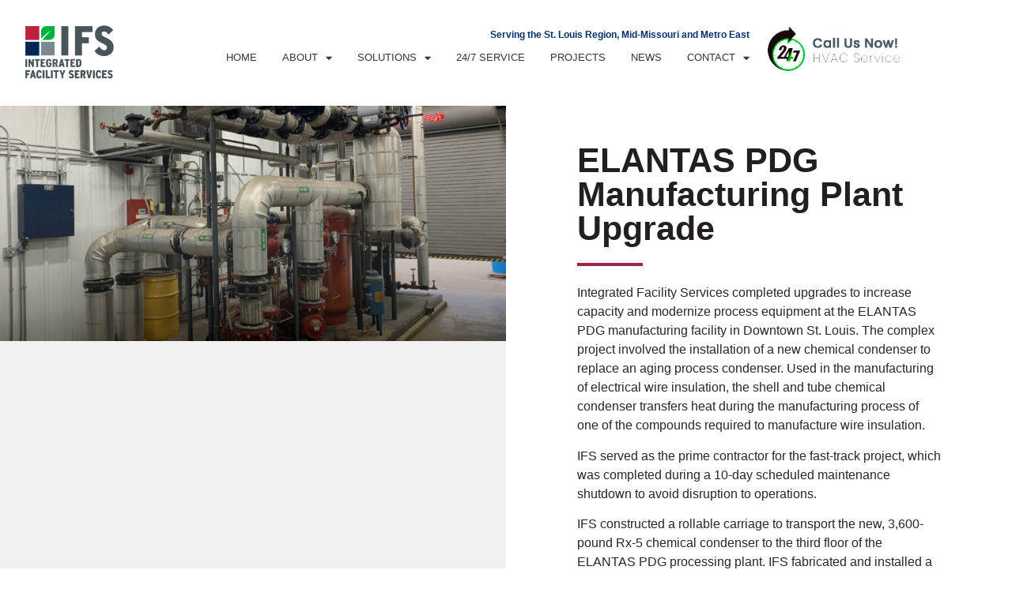

--- FILE ---
content_type: text/html; charset=UTF-8
request_url: https://www.intfs.com/projects/elantas-pdg-manufacturing-plant-upgrade/
body_size: 14899
content:
<!doctype html>
<html lang="en-US">
<head>
	<meta charset="UTF-8">
	<meta name="viewport" content="width=device-width, initial-scale=1">
	<link rel="profile" href="https://gmpg.org/xfn/11">
	<meta name='robots' content='index, follow, max-image-preview:large, max-snippet:-1, max-video-preview:-1' />

	<!-- This site is optimized with the Yoast SEO plugin v26.8 - https://yoast.com/product/yoast-seo-wordpress/ -->
	<title>ELANTAS PDG Manufacturing Plant Upgrade - Integrated Facility Services</title>
	<link rel="canonical" href="https://www.intfs.com/projects/elantas-pdg-manufacturing-plant-upgrade/" />
	<meta property="og:locale" content="en_US" />
	<meta property="og:type" content="article" />
	<meta property="og:title" content="ELANTAS PDG Manufacturing Plant Upgrade - Integrated Facility Services" />
	<meta property="og:description" content="Integrated Facility Services completed upgrades to increase capacity and modernize process equipment at the ELANTAS PDG manufacturing facility in Downtown St. Louis. The complex project involved the installation of a new chemical condenser to replace an aging process condenser. Used in the manufacturing of electrical wire insulation, the shell and tube chemical condenser transfers heat [&hellip;]" />
	<meta property="og:url" content="https://www.intfs.com/projects/elantas-pdg-manufacturing-plant-upgrade/" />
	<meta property="og:site_name" content="Integrated Facility Services" />
	<meta property="article:modified_time" content="2023-07-27T14:58:48+00:00" />
	<meta property="og:image" content="http://www.intfs.com/wp-content/uploads/2023/03/muitl-project-img.jpg" />
	<meta property="og:image:width" content="1190" />
	<meta property="og:image:height" content="554" />
	<meta property="og:image:type" content="image/jpeg" />
	<meta name="twitter:card" content="summary_large_image" />
	<meta name="twitter:label1" content="Est. reading time" />
	<meta name="twitter:data1" content="2 minutes" />
	<script type="application/ld+json" class="yoast-schema-graph">{"@context":"https://schema.org","@graph":[{"@type":"WebPage","@id":"https://www.intfs.com/projects/elantas-pdg-manufacturing-plant-upgrade/","url":"https://www.intfs.com/projects/elantas-pdg-manufacturing-plant-upgrade/","name":"ELANTAS PDG Manufacturing Plant Upgrade - Integrated Facility Services","isPartOf":{"@id":"https://www.intfs.com/#website"},"primaryImageOfPage":{"@id":"https://www.intfs.com/projects/elantas-pdg-manufacturing-plant-upgrade/#primaryimage"},"image":{"@id":"https://www.intfs.com/projects/elantas-pdg-manufacturing-plant-upgrade/#primaryimage"},"thumbnailUrl":"https://www.intfs.com/wp-content/uploads/2023/03/muitl-project-img.jpg","datePublished":"2023-05-02T13:59:44+00:00","dateModified":"2023-07-27T14:58:48+00:00","breadcrumb":{"@id":"https://www.intfs.com/projects/elantas-pdg-manufacturing-plant-upgrade/#breadcrumb"},"inLanguage":"en-US","potentialAction":[{"@type":"ReadAction","target":["https://www.intfs.com/projects/elantas-pdg-manufacturing-plant-upgrade/"]}]},{"@type":"ImageObject","inLanguage":"en-US","@id":"https://www.intfs.com/projects/elantas-pdg-manufacturing-plant-upgrade/#primaryimage","url":"https://www.intfs.com/wp-content/uploads/2023/03/muitl-project-img.jpg","contentUrl":"https://www.intfs.com/wp-content/uploads/2023/03/muitl-project-img.jpg","width":1190,"height":554},{"@type":"BreadcrumbList","@id":"https://www.intfs.com/projects/elantas-pdg-manufacturing-plant-upgrade/#breadcrumb","itemListElement":[{"@type":"ListItem","position":1,"name":"Home","item":"https://www.intfs.com/"},{"@type":"ListItem","position":2,"name":"Portfolio Short","item":"https://www.intfs.com/projects/"},{"@type":"ListItem","position":3,"name":"ELANTAS PDG Manufacturing Plant Upgrade"}]},{"@type":"WebSite","@id":"https://www.intfs.com/#website","url":"https://www.intfs.com/","name":"Integrated Facility Services","description":"","potentialAction":[{"@type":"SearchAction","target":{"@type":"EntryPoint","urlTemplate":"https://www.intfs.com/?s={search_term_string}"},"query-input":{"@type":"PropertyValueSpecification","valueRequired":true,"valueName":"search_term_string"}}],"inLanguage":"en-US"}]}</script>
	<!-- / Yoast SEO plugin. -->


<link rel="alternate" type="application/rss+xml" title="Integrated Facility Services &raquo; Feed" href="https://www.intfs.com/feed/" />
<link rel="alternate" type="application/rss+xml" title="Integrated Facility Services &raquo; Comments Feed" href="https://www.intfs.com/comments/feed/" />
<link rel="alternate" title="oEmbed (JSON)" type="application/json+oembed" href="https://www.intfs.com/wp-json/oembed/1.0/embed?url=https%3A%2F%2Fwww.intfs.com%2Fprojects%2Felantas-pdg-manufacturing-plant-upgrade%2F" />
<link rel="alternate" title="oEmbed (XML)" type="text/xml+oembed" href="https://www.intfs.com/wp-json/oembed/1.0/embed?url=https%3A%2F%2Fwww.intfs.com%2Fprojects%2Felantas-pdg-manufacturing-plant-upgrade%2F&#038;format=xml" />
<style id='wp-img-auto-sizes-contain-inline-css'>
img:is([sizes=auto i],[sizes^="auto," i]){contain-intrinsic-size:3000px 1500px}
/*# sourceURL=wp-img-auto-sizes-contain-inline-css */
</style>
<style id='wp-emoji-styles-inline-css'>

	img.wp-smiley, img.emoji {
		display: inline !important;
		border: none !important;
		box-shadow: none !important;
		height: 1em !important;
		width: 1em !important;
		margin: 0 0.07em !important;
		vertical-align: -0.1em !important;
		background: none !important;
		padding: 0 !important;
	}
/*# sourceURL=wp-emoji-styles-inline-css */
</style>
<link rel='stylesheet' id='wp-block-library-css' href='https://www.intfs.com/wp-includes/css/dist/block-library/style.min.css?ver=6.9' media='all' />
<style id='global-styles-inline-css'>
:root{--wp--preset--aspect-ratio--square: 1;--wp--preset--aspect-ratio--4-3: 4/3;--wp--preset--aspect-ratio--3-4: 3/4;--wp--preset--aspect-ratio--3-2: 3/2;--wp--preset--aspect-ratio--2-3: 2/3;--wp--preset--aspect-ratio--16-9: 16/9;--wp--preset--aspect-ratio--9-16: 9/16;--wp--preset--color--black: #000000;--wp--preset--color--cyan-bluish-gray: #abb8c3;--wp--preset--color--white: #ffffff;--wp--preset--color--pale-pink: #f78da7;--wp--preset--color--vivid-red: #cf2e2e;--wp--preset--color--luminous-vivid-orange: #ff6900;--wp--preset--color--luminous-vivid-amber: #fcb900;--wp--preset--color--light-green-cyan: #7bdcb5;--wp--preset--color--vivid-green-cyan: #00d084;--wp--preset--color--pale-cyan-blue: #8ed1fc;--wp--preset--color--vivid-cyan-blue: #0693e3;--wp--preset--color--vivid-purple: #9b51e0;--wp--preset--gradient--vivid-cyan-blue-to-vivid-purple: linear-gradient(135deg,rgb(6,147,227) 0%,rgb(155,81,224) 100%);--wp--preset--gradient--light-green-cyan-to-vivid-green-cyan: linear-gradient(135deg,rgb(122,220,180) 0%,rgb(0,208,130) 100%);--wp--preset--gradient--luminous-vivid-amber-to-luminous-vivid-orange: linear-gradient(135deg,rgb(252,185,0) 0%,rgb(255,105,0) 100%);--wp--preset--gradient--luminous-vivid-orange-to-vivid-red: linear-gradient(135deg,rgb(255,105,0) 0%,rgb(207,46,46) 100%);--wp--preset--gradient--very-light-gray-to-cyan-bluish-gray: linear-gradient(135deg,rgb(238,238,238) 0%,rgb(169,184,195) 100%);--wp--preset--gradient--cool-to-warm-spectrum: linear-gradient(135deg,rgb(74,234,220) 0%,rgb(151,120,209) 20%,rgb(207,42,186) 40%,rgb(238,44,130) 60%,rgb(251,105,98) 80%,rgb(254,248,76) 100%);--wp--preset--gradient--blush-light-purple: linear-gradient(135deg,rgb(255,206,236) 0%,rgb(152,150,240) 100%);--wp--preset--gradient--blush-bordeaux: linear-gradient(135deg,rgb(254,205,165) 0%,rgb(254,45,45) 50%,rgb(107,0,62) 100%);--wp--preset--gradient--luminous-dusk: linear-gradient(135deg,rgb(255,203,112) 0%,rgb(199,81,192) 50%,rgb(65,88,208) 100%);--wp--preset--gradient--pale-ocean: linear-gradient(135deg,rgb(255,245,203) 0%,rgb(182,227,212) 50%,rgb(51,167,181) 100%);--wp--preset--gradient--electric-grass: linear-gradient(135deg,rgb(202,248,128) 0%,rgb(113,206,126) 100%);--wp--preset--gradient--midnight: linear-gradient(135deg,rgb(2,3,129) 0%,rgb(40,116,252) 100%);--wp--preset--font-size--small: 13px;--wp--preset--font-size--medium: 20px;--wp--preset--font-size--large: 36px;--wp--preset--font-size--x-large: 42px;--wp--preset--spacing--20: 0.44rem;--wp--preset--spacing--30: 0.67rem;--wp--preset--spacing--40: 1rem;--wp--preset--spacing--50: 1.5rem;--wp--preset--spacing--60: 2.25rem;--wp--preset--spacing--70: 3.38rem;--wp--preset--spacing--80: 5.06rem;--wp--preset--shadow--natural: 6px 6px 9px rgba(0, 0, 0, 0.2);--wp--preset--shadow--deep: 12px 12px 50px rgba(0, 0, 0, 0.4);--wp--preset--shadow--sharp: 6px 6px 0px rgba(0, 0, 0, 0.2);--wp--preset--shadow--outlined: 6px 6px 0px -3px rgb(255, 255, 255), 6px 6px rgb(0, 0, 0);--wp--preset--shadow--crisp: 6px 6px 0px rgb(0, 0, 0);}:root { --wp--style--global--content-size: 800px;--wp--style--global--wide-size: 1200px; }:where(body) { margin: 0; }.wp-site-blocks > .alignleft { float: left; margin-right: 2em; }.wp-site-blocks > .alignright { float: right; margin-left: 2em; }.wp-site-blocks > .aligncenter { justify-content: center; margin-left: auto; margin-right: auto; }:where(.wp-site-blocks) > * { margin-block-start: 24px; margin-block-end: 0; }:where(.wp-site-blocks) > :first-child { margin-block-start: 0; }:where(.wp-site-blocks) > :last-child { margin-block-end: 0; }:root { --wp--style--block-gap: 24px; }:root :where(.is-layout-flow) > :first-child{margin-block-start: 0;}:root :where(.is-layout-flow) > :last-child{margin-block-end: 0;}:root :where(.is-layout-flow) > *{margin-block-start: 24px;margin-block-end: 0;}:root :where(.is-layout-constrained) > :first-child{margin-block-start: 0;}:root :where(.is-layout-constrained) > :last-child{margin-block-end: 0;}:root :where(.is-layout-constrained) > *{margin-block-start: 24px;margin-block-end: 0;}:root :where(.is-layout-flex){gap: 24px;}:root :where(.is-layout-grid){gap: 24px;}.is-layout-flow > .alignleft{float: left;margin-inline-start: 0;margin-inline-end: 2em;}.is-layout-flow > .alignright{float: right;margin-inline-start: 2em;margin-inline-end: 0;}.is-layout-flow > .aligncenter{margin-left: auto !important;margin-right: auto !important;}.is-layout-constrained > .alignleft{float: left;margin-inline-start: 0;margin-inline-end: 2em;}.is-layout-constrained > .alignright{float: right;margin-inline-start: 2em;margin-inline-end: 0;}.is-layout-constrained > .aligncenter{margin-left: auto !important;margin-right: auto !important;}.is-layout-constrained > :where(:not(.alignleft):not(.alignright):not(.alignfull)){max-width: var(--wp--style--global--content-size);margin-left: auto !important;margin-right: auto !important;}.is-layout-constrained > .alignwide{max-width: var(--wp--style--global--wide-size);}body .is-layout-flex{display: flex;}.is-layout-flex{flex-wrap: wrap;align-items: center;}.is-layout-flex > :is(*, div){margin: 0;}body .is-layout-grid{display: grid;}.is-layout-grid > :is(*, div){margin: 0;}body{padding-top: 0px;padding-right: 0px;padding-bottom: 0px;padding-left: 0px;}a:where(:not(.wp-element-button)){text-decoration: underline;}:root :where(.wp-element-button, .wp-block-button__link){background-color: #32373c;border-width: 0;color: #fff;font-family: inherit;font-size: inherit;font-style: inherit;font-weight: inherit;letter-spacing: inherit;line-height: inherit;padding-top: calc(0.667em + 2px);padding-right: calc(1.333em + 2px);padding-bottom: calc(0.667em + 2px);padding-left: calc(1.333em + 2px);text-decoration: none;text-transform: inherit;}.has-black-color{color: var(--wp--preset--color--black) !important;}.has-cyan-bluish-gray-color{color: var(--wp--preset--color--cyan-bluish-gray) !important;}.has-white-color{color: var(--wp--preset--color--white) !important;}.has-pale-pink-color{color: var(--wp--preset--color--pale-pink) !important;}.has-vivid-red-color{color: var(--wp--preset--color--vivid-red) !important;}.has-luminous-vivid-orange-color{color: var(--wp--preset--color--luminous-vivid-orange) !important;}.has-luminous-vivid-amber-color{color: var(--wp--preset--color--luminous-vivid-amber) !important;}.has-light-green-cyan-color{color: var(--wp--preset--color--light-green-cyan) !important;}.has-vivid-green-cyan-color{color: var(--wp--preset--color--vivid-green-cyan) !important;}.has-pale-cyan-blue-color{color: var(--wp--preset--color--pale-cyan-blue) !important;}.has-vivid-cyan-blue-color{color: var(--wp--preset--color--vivid-cyan-blue) !important;}.has-vivid-purple-color{color: var(--wp--preset--color--vivid-purple) !important;}.has-black-background-color{background-color: var(--wp--preset--color--black) !important;}.has-cyan-bluish-gray-background-color{background-color: var(--wp--preset--color--cyan-bluish-gray) !important;}.has-white-background-color{background-color: var(--wp--preset--color--white) !important;}.has-pale-pink-background-color{background-color: var(--wp--preset--color--pale-pink) !important;}.has-vivid-red-background-color{background-color: var(--wp--preset--color--vivid-red) !important;}.has-luminous-vivid-orange-background-color{background-color: var(--wp--preset--color--luminous-vivid-orange) !important;}.has-luminous-vivid-amber-background-color{background-color: var(--wp--preset--color--luminous-vivid-amber) !important;}.has-light-green-cyan-background-color{background-color: var(--wp--preset--color--light-green-cyan) !important;}.has-vivid-green-cyan-background-color{background-color: var(--wp--preset--color--vivid-green-cyan) !important;}.has-pale-cyan-blue-background-color{background-color: var(--wp--preset--color--pale-cyan-blue) !important;}.has-vivid-cyan-blue-background-color{background-color: var(--wp--preset--color--vivid-cyan-blue) !important;}.has-vivid-purple-background-color{background-color: var(--wp--preset--color--vivid-purple) !important;}.has-black-border-color{border-color: var(--wp--preset--color--black) !important;}.has-cyan-bluish-gray-border-color{border-color: var(--wp--preset--color--cyan-bluish-gray) !important;}.has-white-border-color{border-color: var(--wp--preset--color--white) !important;}.has-pale-pink-border-color{border-color: var(--wp--preset--color--pale-pink) !important;}.has-vivid-red-border-color{border-color: var(--wp--preset--color--vivid-red) !important;}.has-luminous-vivid-orange-border-color{border-color: var(--wp--preset--color--luminous-vivid-orange) !important;}.has-luminous-vivid-amber-border-color{border-color: var(--wp--preset--color--luminous-vivid-amber) !important;}.has-light-green-cyan-border-color{border-color: var(--wp--preset--color--light-green-cyan) !important;}.has-vivid-green-cyan-border-color{border-color: var(--wp--preset--color--vivid-green-cyan) !important;}.has-pale-cyan-blue-border-color{border-color: var(--wp--preset--color--pale-cyan-blue) !important;}.has-vivid-cyan-blue-border-color{border-color: var(--wp--preset--color--vivid-cyan-blue) !important;}.has-vivid-purple-border-color{border-color: var(--wp--preset--color--vivid-purple) !important;}.has-vivid-cyan-blue-to-vivid-purple-gradient-background{background: var(--wp--preset--gradient--vivid-cyan-blue-to-vivid-purple) !important;}.has-light-green-cyan-to-vivid-green-cyan-gradient-background{background: var(--wp--preset--gradient--light-green-cyan-to-vivid-green-cyan) !important;}.has-luminous-vivid-amber-to-luminous-vivid-orange-gradient-background{background: var(--wp--preset--gradient--luminous-vivid-amber-to-luminous-vivid-orange) !important;}.has-luminous-vivid-orange-to-vivid-red-gradient-background{background: var(--wp--preset--gradient--luminous-vivid-orange-to-vivid-red) !important;}.has-very-light-gray-to-cyan-bluish-gray-gradient-background{background: var(--wp--preset--gradient--very-light-gray-to-cyan-bluish-gray) !important;}.has-cool-to-warm-spectrum-gradient-background{background: var(--wp--preset--gradient--cool-to-warm-spectrum) !important;}.has-blush-light-purple-gradient-background{background: var(--wp--preset--gradient--blush-light-purple) !important;}.has-blush-bordeaux-gradient-background{background: var(--wp--preset--gradient--blush-bordeaux) !important;}.has-luminous-dusk-gradient-background{background: var(--wp--preset--gradient--luminous-dusk) !important;}.has-pale-ocean-gradient-background{background: var(--wp--preset--gradient--pale-ocean) !important;}.has-electric-grass-gradient-background{background: var(--wp--preset--gradient--electric-grass) !important;}.has-midnight-gradient-background{background: var(--wp--preset--gradient--midnight) !important;}.has-small-font-size{font-size: var(--wp--preset--font-size--small) !important;}.has-medium-font-size{font-size: var(--wp--preset--font-size--medium) !important;}.has-large-font-size{font-size: var(--wp--preset--font-size--large) !important;}.has-x-large-font-size{font-size: var(--wp--preset--font-size--x-large) !important;}
:root :where(.wp-block-pullquote){font-size: 1.5em;line-height: 1.6;}
/*# sourceURL=global-styles-inline-css */
</style>
<link rel='stylesheet' id='dashicons-css' href='https://www.intfs.com/wp-includes/css/dashicons.min.css?ver=6.9' media='all' />
<link rel='stylesheet' id='admin-bar-css' href='https://www.intfs.com/wp-includes/css/admin-bar.min.css?ver=6.9' media='all' />
<style id='admin-bar-inline-css'>

    /* Hide CanvasJS credits for P404 charts specifically */
    #p404RedirectChart .canvasjs-chart-credit {
        display: none !important;
    }
    
    #p404RedirectChart canvas {
        border-radius: 6px;
    }

    .p404-redirect-adminbar-weekly-title {
        font-weight: bold;
        font-size: 14px;
        color: #fff;
        margin-bottom: 6px;
    }

    #wpadminbar #wp-admin-bar-p404_free_top_button .ab-icon:before {
        content: "\f103";
        color: #dc3545;
        top: 3px;
    }
    
    #wp-admin-bar-p404_free_top_button .ab-item {
        min-width: 80px !important;
        padding: 0px !important;
    }
    
    /* Ensure proper positioning and z-index for P404 dropdown */
    .p404-redirect-adminbar-dropdown-wrap { 
        min-width: 0; 
        padding: 0;
        position: static !important;
    }
    
    #wpadminbar #wp-admin-bar-p404_free_top_button_dropdown {
        position: static !important;
    }
    
    #wpadminbar #wp-admin-bar-p404_free_top_button_dropdown .ab-item {
        padding: 0 !important;
        margin: 0 !important;
    }
    
    .p404-redirect-dropdown-container {
        min-width: 340px;
        padding: 18px 18px 12px 18px;
        background: #23282d !important;
        color: #fff;
        border-radius: 12px;
        box-shadow: 0 8px 32px rgba(0,0,0,0.25);
        margin-top: 10px;
        position: relative !important;
        z-index: 999999 !important;
        display: block !important;
        border: 1px solid #444;
    }
    
    /* Ensure P404 dropdown appears on hover */
    #wpadminbar #wp-admin-bar-p404_free_top_button .p404-redirect-dropdown-container { 
        display: none !important;
    }
    
    #wpadminbar #wp-admin-bar-p404_free_top_button:hover .p404-redirect-dropdown-container { 
        display: block !important;
    }
    
    #wpadminbar #wp-admin-bar-p404_free_top_button:hover #wp-admin-bar-p404_free_top_button_dropdown .p404-redirect-dropdown-container {
        display: block !important;
    }
    
    .p404-redirect-card {
        background: #2c3338;
        border-radius: 8px;
        padding: 18px 18px 12px 18px;
        box-shadow: 0 2px 8px rgba(0,0,0,0.07);
        display: flex;
        flex-direction: column;
        align-items: flex-start;
        border: 1px solid #444;
    }
    
    .p404-redirect-btn {
        display: inline-block;
        background: #dc3545;
        color: #fff !important;
        font-weight: bold;
        padding: 5px 22px;
        border-radius: 8px;
        text-decoration: none;
        font-size: 17px;
        transition: background 0.2s, box-shadow 0.2s;
        margin-top: 8px;
        box-shadow: 0 2px 8px rgba(220,53,69,0.15);
        text-align: center;
        line-height: 1.6;
    }
    
    .p404-redirect-btn:hover {
        background: #c82333;
        color: #fff !important;
        box-shadow: 0 4px 16px rgba(220,53,69,0.25);
    }
    
    /* Prevent conflicts with other admin bar dropdowns */
    #wpadminbar .ab-top-menu > li:hover > .ab-item,
    #wpadminbar .ab-top-menu > li.hover > .ab-item {
        z-index: auto;
    }
    
    #wpadminbar #wp-admin-bar-p404_free_top_button:hover > .ab-item {
        z-index: 999998 !important;
    }
    
/*# sourceURL=admin-bar-inline-css */
</style>
<link rel='stylesheet' id='ctct_form_styles-css' href='https://www.intfs.com/wp-content/plugins/constant-contact-forms/assets/css/style.css?ver=2.16.0' media='all' />
<link rel='stylesheet' id='contact-form-7-css' href='https://www.intfs.com/wp-content/plugins/contact-form-7/includes/css/styles.css?ver=6.1.4' media='all' />
<link rel='stylesheet' id='hello-elementor-css' href='https://www.intfs.com/wp-content/themes/hello-elementor/assets/css/reset.css?ver=3.4.5' media='all' />
<link rel='stylesheet' id='hello-elementor-theme-style-css' href='https://www.intfs.com/wp-content/themes/hello-elementor/assets/css/theme.css?ver=3.4.5' media='all' />
<link rel='stylesheet' id='hello-elementor-header-footer-css' href='https://www.intfs.com/wp-content/themes/hello-elementor/assets/css/header-footer.css?ver=3.4.5' media='all' />
<link rel='stylesheet' id='elementor-frontend-css' href='https://www.intfs.com/wp-content/plugins/elementor/assets/css/frontend.min.css?ver=3.34.2' media='all' />
<link rel='stylesheet' id='elementor-post-49-css' href='https://www.intfs.com/wp-content/uploads/elementor/css/post-49.css?ver=1768994131' media='all' />
<link rel='stylesheet' id='widget-image-css' href='https://www.intfs.com/wp-content/plugins/elementor/assets/css/widget-image.min.css?ver=3.34.2' media='all' />
<link rel='stylesheet' id='widget-heading-css' href='https://www.intfs.com/wp-content/plugins/elementor/assets/css/widget-heading.min.css?ver=3.34.2' media='all' />
<link rel='stylesheet' id='widget-nav-menu-css' href='https://www.intfs.com/wp-content/plugins/elementor-pro/assets/css/widget-nav-menu.min.css?ver=3.32.2' media='all' />
<link rel='stylesheet' id='widget-social-icons-css' href='https://www.intfs.com/wp-content/plugins/elementor/assets/css/widget-social-icons.min.css?ver=3.34.2' media='all' />
<link rel='stylesheet' id='e-apple-webkit-css' href='https://www.intfs.com/wp-content/plugins/elementor/assets/css/conditionals/apple-webkit.min.css?ver=3.34.2' media='all' />
<link rel='stylesheet' id='swiper-css' href='https://www.intfs.com/wp-content/plugins/elementor/assets/lib/swiper/v8/css/swiper.min.css?ver=8.4.5' media='all' />
<link rel='stylesheet' id='e-swiper-css' href='https://www.intfs.com/wp-content/plugins/elementor/assets/css/conditionals/e-swiper.min.css?ver=3.34.2' media='all' />
<link rel='stylesheet' id='widget-image-gallery-css' href='https://www.intfs.com/wp-content/plugins/elementor/assets/css/widget-image-gallery.min.css?ver=3.34.2' media='all' />
<link rel='stylesheet' id='widget-divider-css' href='https://www.intfs.com/wp-content/plugins/elementor/assets/css/widget-divider.min.css?ver=3.34.2' media='all' />
<link rel='stylesheet' id='widget-image-box-css' href='https://www.intfs.com/wp-content/plugins/elementor/assets/css/widget-image-box.min.css?ver=3.34.2' media='all' />
<link rel='stylesheet' id='elementor-icons-css' href='https://www.intfs.com/wp-content/plugins/elementor/assets/lib/eicons/css/elementor-icons.min.css?ver=5.46.0' media='all' />
<link rel='stylesheet' id='elementor-post-80-css' href='https://www.intfs.com/wp-content/uploads/elementor/css/post-80.css?ver=1768994131' media='all' />
<link rel='stylesheet' id='elementor-post-111-css' href='https://www.intfs.com/wp-content/uploads/elementor/css/post-111.css?ver=1768994131' media='all' />
<link rel='stylesheet' id='elementor-post-224-css' href='https://www.intfs.com/wp-content/uploads/elementor/css/post-224.css?ver=1768994409' media='all' />
<link rel='stylesheet' id='elementor-gf-local-roboto-css' href='http://www.intfs.com/wp-content/uploads/elementor/google-fonts/css/roboto.css?ver=1742253374' media='all' />
<link rel='stylesheet' id='elementor-gf-local-robotoslab-css' href='http://www.intfs.com/wp-content/uploads/elementor/google-fonts/css/robotoslab.css?ver=1742253374' media='all' />
<link rel='stylesheet' id='elementor-gf-local-poppins-css' href='http://www.intfs.com/wp-content/uploads/elementor/google-fonts/css/poppins.css?ver=1742253375' media='all' />
<link rel='stylesheet' id='elementor-icons-shared-0-css' href='https://www.intfs.com/wp-content/plugins/elementor/assets/lib/font-awesome/css/fontawesome.min.css?ver=5.15.3' media='all' />
<link rel='stylesheet' id='elementor-icons-fa-solid-css' href='https://www.intfs.com/wp-content/plugins/elementor/assets/lib/font-awesome/css/solid.min.css?ver=5.15.3' media='all' />
<link rel='stylesheet' id='elementor-icons-fa-brands-css' href='https://www.intfs.com/wp-content/plugins/elementor/assets/lib/font-awesome/css/brands.min.css?ver=5.15.3' media='all' />
<script src="https://www.intfs.com/wp-includes/js/jquery/jquery.min.js?ver=3.7.1" id="jquery-core-js"></script>
<script src="https://www.intfs.com/wp-includes/js/jquery/jquery-migrate.min.js?ver=3.4.1" id="jquery-migrate-js"></script>
<link rel="https://api.w.org/" href="https://www.intfs.com/wp-json/" /><link rel="alternate" title="JSON" type="application/json" href="https://www.intfs.com/wp-json/wp/v2/projects/10475" /><link rel="EditURI" type="application/rsd+xml" title="RSD" href="https://www.intfs.com/xmlrpc.php?rsd" />
<meta name="generator" content="WordPress 6.9" />
<link rel='shortlink' href='https://www.intfs.com/?p=10475' />

			<!-- Global site tag (gtag.js) - Google Analytics -->
			<script async src="https://www.googletagmanager.com/gtag/js?id=UA-71853152-1"></script>
			<script>
				window.dataLayer = window.dataLayer || [];
				function gtag(){dataLayer.push(arguments);}
				gtag('js', new Date());
				gtag( 'config', 'UA-71853152-1' );
			</script>

			<meta name="google-site-verification" content="hfoP9TmgXhjMLsFd5Q382qhWuFIPTcDfX9NCRZddfCQ" />
<meta name="generator" content="Elementor 3.34.2; features: additional_custom_breakpoints; settings: css_print_method-external, google_font-enabled, font_display-auto">
<style type="text/css" id="filter-everything-inline-css">.wpc-orderby-select{width:100%}.wpc-filters-open-button-container{display:none}.wpc-debug-message{padding:16px;font-size:14px;border:1px dashed #ccc;margin-bottom:20px}.wpc-debug-title{visibility:hidden}.wpc-button-inner,.wpc-chip-content{display:flex;align-items:center}.wpc-icon-html-wrapper{position:relative;margin-right:10px;top:2px}.wpc-icon-html-wrapper span{display:block;height:1px;width:18px;border-radius:3px;background:#2c2d33;margin-bottom:4px;position:relative}span.wpc-icon-line-1:after,span.wpc-icon-line-2:after,span.wpc-icon-line-3:after{content:"";display:block;width:3px;height:3px;border:1px solid #2c2d33;background-color:#fff;position:absolute;top:-2px;box-sizing:content-box}span.wpc-icon-line-3:after{border-radius:50%;left:2px}span.wpc-icon-line-1:after{border-radius:50%;left:5px}span.wpc-icon-line-2:after{border-radius:50%;left:12px}body .wpc-filters-open-button-container a.wpc-filters-open-widget,body .wpc-filters-open-button-container a.wpc-open-close-filters-button{display:inline-block;text-align:left;border:1px solid #2c2d33;border-radius:2px;line-height:1.5;padding:7px 12px;background-color:transparent;color:#2c2d33;box-sizing:border-box;text-decoration:none!important;font-weight:400;transition:none;position:relative}@media screen and (max-width:768px){.wpc_show_bottom_widget .wpc-filters-open-button-container,.wpc_show_open_close_button .wpc-filters-open-button-container{display:block}.wpc_show_bottom_widget .wpc-filters-open-button-container{margin-top:1em;margin-bottom:1em}}</style>
			<style>
				.e-con.e-parent:nth-of-type(n+4):not(.e-lazyloaded):not(.e-no-lazyload),
				.e-con.e-parent:nth-of-type(n+4):not(.e-lazyloaded):not(.e-no-lazyload) * {
					background-image: none !important;
				}
				@media screen and (max-height: 1024px) {
					.e-con.e-parent:nth-of-type(n+3):not(.e-lazyloaded):not(.e-no-lazyload),
					.e-con.e-parent:nth-of-type(n+3):not(.e-lazyloaded):not(.e-no-lazyload) * {
						background-image: none !important;
					}
				}
				@media screen and (max-height: 640px) {
					.e-con.e-parent:nth-of-type(n+2):not(.e-lazyloaded):not(.e-no-lazyload),
					.e-con.e-parent:nth-of-type(n+2):not(.e-lazyloaded):not(.e-no-lazyload) * {
						background-image: none !important;
					}
				}
			</style>
			<meta name="generator" content="Powered by Slider Revolution 6.5.25 - responsive, Mobile-Friendly Slider Plugin for WordPress with comfortable drag and drop interface." />
<link rel="icon" href="https://www.intfs.com/wp-content/uploads/2023/03/cropped-logo-ifs-isotipc-32x32.png" sizes="32x32" />
<link rel="icon" href="https://www.intfs.com/wp-content/uploads/2023/03/cropped-logo-ifs-isotipc-192x192.png" sizes="192x192" />
<link rel="apple-touch-icon" href="https://www.intfs.com/wp-content/uploads/2023/03/cropped-logo-ifs-isotipc-180x180.png" />
<meta name="msapplication-TileImage" content="https://www.intfs.com/wp-content/uploads/2023/03/cropped-logo-ifs-isotipc-270x270.png" />
<script>function setREVStartSize(e){
			//window.requestAnimationFrame(function() {
				window.RSIW = window.RSIW===undefined ? window.innerWidth : window.RSIW;
				window.RSIH = window.RSIH===undefined ? window.innerHeight : window.RSIH;
				try {
					var pw = document.getElementById(e.c).parentNode.offsetWidth,
						newh;
					pw = pw===0 || isNaN(pw) || (e.l=="fullwidth" || e.layout=="fullwidth") ? window.RSIW : pw;
					e.tabw = e.tabw===undefined ? 0 : parseInt(e.tabw);
					e.thumbw = e.thumbw===undefined ? 0 : parseInt(e.thumbw);
					e.tabh = e.tabh===undefined ? 0 : parseInt(e.tabh);
					e.thumbh = e.thumbh===undefined ? 0 : parseInt(e.thumbh);
					e.tabhide = e.tabhide===undefined ? 0 : parseInt(e.tabhide);
					e.thumbhide = e.thumbhide===undefined ? 0 : parseInt(e.thumbhide);
					e.mh = e.mh===undefined || e.mh=="" || e.mh==="auto" ? 0 : parseInt(e.mh,0);
					if(e.layout==="fullscreen" || e.l==="fullscreen")
						newh = Math.max(e.mh,window.RSIH);
					else{
						e.gw = Array.isArray(e.gw) ? e.gw : [e.gw];
						for (var i in e.rl) if (e.gw[i]===undefined || e.gw[i]===0) e.gw[i] = e.gw[i-1];
						e.gh = e.el===undefined || e.el==="" || (Array.isArray(e.el) && e.el.length==0)? e.gh : e.el;
						e.gh = Array.isArray(e.gh) ? e.gh : [e.gh];
						for (var i in e.rl) if (e.gh[i]===undefined || e.gh[i]===0) e.gh[i] = e.gh[i-1];
											
						var nl = new Array(e.rl.length),
							ix = 0,
							sl;
						e.tabw = e.tabhide>=pw ? 0 : e.tabw;
						e.thumbw = e.thumbhide>=pw ? 0 : e.thumbw;
						e.tabh = e.tabhide>=pw ? 0 : e.tabh;
						e.thumbh = e.thumbhide>=pw ? 0 : e.thumbh;
						for (var i in e.rl) nl[i] = e.rl[i]<window.RSIW ? 0 : e.rl[i];
						sl = nl[0];
						for (var i in nl) if (sl>nl[i] && nl[i]>0) { sl = nl[i]; ix=i;}
						var m = pw>(e.gw[ix]+e.tabw+e.thumbw) ? 1 : (pw-(e.tabw+e.thumbw)) / (e.gw[ix]);
						newh =  (e.gh[ix] * m) + (e.tabh + e.thumbh);
					}
					var el = document.getElementById(e.c);
					if (el!==null && el) el.style.height = newh+"px";
					el = document.getElementById(e.c+"_wrapper");
					if (el!==null && el) {
						el.style.height = newh+"px";
						el.style.display = "block";
					}
				} catch(e){
					console.log("Failure at Presize of Slider:" + e)
				}
			//});
		  };</script>
		<style id="wp-custom-css">
			.elementor-9635 .elementor-element.elementor-element-709892b img{
	height:258px;
	object-fit:cover;
}

.elementor-9700 .elementor-element.elementor-element-3f86ee0  img{
	height:358px;
	object-fit:cover;
}

.elementor-9700 .elementor-element.elementor-element-8442479  img{
	height:358px;
	object-fit:cover;
}

.elementor-9680 .elementor-element.elementor-element-3f86ee0  img{
	height:337px;
	object-fit:cover;
}

.elementor-element-c45ea12 img{
	height:400px;
	object-fit:cover;
}

.elementor-element-f548e5e img{
	height:400px;
	object-fit:cover;
}

.elementor-element-1047686 img{
	height:400px;
	object-fit:cover;
}

.elementor-9642 .elementor-element.elementor-element-9d304ce  img{
	height:317px;
	object-fit:cover;
}

.elementor-9642 .elementor-element.elementor-element-3f86ee0  img{
	height:317px;
	object-fit:cover;
}


.elementor-9733 .elementor-element.elementor-element-c45ea12  img{
	height:317px;
	object-fit:cover;
}


.elementor-9733 .elementor-element.elementor-element-1f20f29  img{
	height:317px;
	object-fit:cover;
}



.elementor-9733 .elementor-element.elementor-element-b07c452  img{
	height:317px;
	object-fit:cover;
}


.elementor-9733 .elementor-element.elementor-element-f548e5e  img{
	height:317px;
	object-fit:cover;
}


.elementor-9733 .elementor-element.elementor-element-825526d  img{
	height:317px;
	object-fit:cover;
}


.elementor-9733 .elementor-element.elementor-element-08d1939  img{
	height:317px;
	object-fit:cover;
}


.elementor-9733 .elementor-element.elementor-element-2e0656e  img{
	height:317px;
	object-fit:cover;
}


.elementor-9733 .elementor-element.elementor-element-b9968fa  img{
	height:317px;
	object-fit:cover;
}

.wpc-filter-title{
	font-weight:700;
}


.elementor-element-ed6699f img{
		height:317px;
	object-fit:cover;
}


.elementor-element-30b9d33 img{
			height:317px;
	object-fit:cover;
}

.start img{
			height:317px;
	object-fit:cover;
}


.elementor-widget-tabs .elementor-tab-content{
	color:white;
}

[type=button], [type=submit], button{
	color:white;
	background-color:#BC2142;
	padding:15px 30px;
	border-radius:0;
}






		</style>
		</head>
<body class="wp-singular projects-template-default single single-projects postid-10475 wp-embed-responsive wp-theme-hello-elementor ctct-hello-elementor hello-elementor-default elementor-default elementor-kit-49 elementor-page-224">


<a class="skip-link screen-reader-text" href="#content">Skip to content</a>

		<header data-elementor-type="header" data-elementor-id="80" class="elementor elementor-80 elementor-location-header" data-elementor-post-type="elementor_library">
					<section class="elementor-section elementor-top-section elementor-element elementor-element-cd4c484 elementor-hidden-tablet elementor-hidden-mobile elementor-section-boxed elementor-section-height-default elementor-section-height-default" data-id="cd4c484" data-element_type="section" data-settings="{&quot;background_background&quot;:&quot;gradient&quot;}">
						<div class="elementor-container elementor-column-gap-default">
					<div class="elementor-column elementor-col-33 elementor-top-column elementor-element elementor-element-20f651f" data-id="20f651f" data-element_type="column">
			<div class="elementor-widget-wrap elementor-element-populated">
						<div class="elementor-element elementor-element-5d792a5 elementor-widget elementor-widget-image" data-id="5d792a5" data-element_type="widget" data-widget_type="image.default">
				<div class="elementor-widget-container">
																<a href="https://www.intfs.com">
							<img width="406" height="258" src="https://www.intfs.com/wp-content/uploads/2023/03/logo-ifs.png" class="attachment-large size-large wp-image-41" alt="" srcset="https://www.intfs.com/wp-content/uploads/2023/03/logo-ifs.png 406w, https://www.intfs.com/wp-content/uploads/2023/03/logo-ifs-300x191.png 300w" sizes="(max-width: 406px) 100vw, 406px" />								</a>
															</div>
				</div>
					</div>
		</div>
				<div class="elementor-column elementor-col-33 elementor-top-column elementor-element elementor-element-2868830" data-id="2868830" data-element_type="column">
			<div class="elementor-widget-wrap elementor-element-populated">
						<div class="elementor-element elementor-element-0506458 elementor-widget elementor-widget-heading" data-id="0506458" data-element_type="widget" data-widget_type="heading.default">
				<div class="elementor-widget-container">
					<h4 class="elementor-heading-title elementor-size-default">Serving the St. Louis Region, Mid-Missouri and Metro East</h4>				</div>
				</div>
				<div class="elementor-element elementor-element-4039e5b elementor-nav-menu__align-end elementor-nav-menu--dropdown-tablet elementor-nav-menu__text-align-aside elementor-nav-menu--toggle elementor-nav-menu--burger elementor-widget elementor-widget-nav-menu" data-id="4039e5b" data-element_type="widget" data-settings="{&quot;layout&quot;:&quot;horizontal&quot;,&quot;submenu_icon&quot;:{&quot;value&quot;:&quot;&lt;i class=\&quot;fas fa-caret-down\&quot; aria-hidden=\&quot;true\&quot;&gt;&lt;\/i&gt;&quot;,&quot;library&quot;:&quot;fa-solid&quot;},&quot;toggle&quot;:&quot;burger&quot;}" data-widget_type="nav-menu.default">
				<div class="elementor-widget-container">
								<nav aria-label="Menu" class="elementor-nav-menu--main elementor-nav-menu__container elementor-nav-menu--layout-horizontal e--pointer-underline e--animation-fade">
				<ul id="menu-1-4039e5b" class="elementor-nav-menu"><li class="menu-item menu-item-type-post_type menu-item-object-page menu-item-home menu-item-82"><a href="https://www.intfs.com/" class="elementor-item">Home</a></li>
<li class="menu-item menu-item-type-post_type menu-item-object-page menu-item-has-children menu-item-9723"><a href="https://www.intfs.com/about/" class="elementor-item">About</a>
<ul class="sub-menu elementor-nav-menu--dropdown">
	<li class="menu-item menu-item-type-post_type menu-item-object-page menu-item-9707"><a href="https://www.intfs.com/about-ifs/" class="elementor-sub-item">About IFS</a></li>
	<li class="menu-item menu-item-type-post_type menu-item-object-page menu-item-10775"><a href="https://www.intfs.com/values/" class="elementor-sub-item">Our Values</a></li>
	<li class="menu-item menu-item-type-post_type menu-item-object-page menu-item-9768"><a href="https://www.intfs.com/industry-expertise/" class="elementor-sub-item">Industry Expertise</a></li>
	<li class="menu-item menu-item-type-post_type menu-item-object-page menu-item-9699"><a href="https://www.intfs.com/safety/" class="elementor-sub-item">Safety</a></li>
	<li class="menu-item menu-item-type-post_type menu-item-object-page menu-item-10909"><a href="https://www.intfs.com/mid-missouri/" class="elementor-sub-item">Mid-Missouri Office</a></li>
	<li class="menu-item menu-item-type-post_type menu-item-object-page menu-item-10910"><a href="https://www.intfs.com/careers/" class="elementor-sub-item">Careers</a></li>
</ul>
</li>
<li class="menu-item menu-item-type-post_type menu-item-object-page menu-item-has-children menu-item-9769"><a href="https://www.intfs.com/solutions/" class="elementor-item">Solutions</a>
<ul class="sub-menu elementor-nav-menu--dropdown">
	<li class="menu-item menu-item-type-post_type menu-item-object-page menu-item-150"><a href="https://www.intfs.com/hvac/" class="elementor-sub-item">HVAC</a></li>
	<li class="menu-item menu-item-type-post_type menu-item-object-page menu-item-10064"><a href="https://www.intfs.com/plumbing/" class="elementor-sub-item">Plumbing</a></li>
	<li class="menu-item menu-item-type-post_type menu-item-object-page menu-item-10065"><a href="https://www.intfs.com/building-automation/" class="elementor-sub-item">Building Automation</a></li>
	<li class="menu-item menu-item-type-post_type menu-item-object-page menu-item-10066"><a href="https://www.intfs.com/fire-protection/" class="elementor-sub-item">Fire Protection</a></li>
	<li class="menu-item menu-item-type-post_type menu-item-object-page menu-item-10271"><a href="https://www.intfs.com/energy-services/" class="elementor-sub-item">Energy Services</a></li>
	<li class="menu-item menu-item-type-post_type menu-item-object-page menu-item-10272"><a href="https://www.intfs.com/tenant-improvement/" class="elementor-sub-item">Tenant Improvement</a></li>
	<li class="menu-item menu-item-type-post_type menu-item-object-page menu-item-10273"><a href="https://www.intfs.com/midmo-refrigeration/" class="elementor-sub-item">Refrigeration</a></li>
</ul>
</li>
<li class="menu-item menu-item-type-post_type menu-item-object-page menu-item-9697"><a href="https://www.intfs.com/service/" class="elementor-item">24/7 Service</a></li>
<li class="menu-item menu-item-type-custom menu-item-object-custom menu-item-10394"><a href="https://www.intfs.com/projects/" class="elementor-item">Projects</a></li>
<li class="menu-item menu-item-type-post_type menu-item-object-page current_page_parent menu-item-9382"><a href="https://www.intfs.com/news/" class="elementor-item">News</a></li>
<li class="menu-item menu-item-type-post_type menu-item-object-page menu-item-has-children menu-item-10395"><a href="https://www.intfs.com/contact/" class="elementor-item">Contact</a>
<ul class="sub-menu elementor-nav-menu--dropdown">
	<li class="menu-item menu-item-type-post_type menu-item-object-page menu-item-10397"><a href="https://www.intfs.com/careers/" class="elementor-sub-item">Careers</a></li>
	<li class="menu-item menu-item-type-post_type menu-item-object-page menu-item-10396"><a href="https://www.intfs.com/mid-missouri/" class="elementor-sub-item">Mid-Missouri</a></li>
</ul>
</li>
</ul>			</nav>
					<div class="elementor-menu-toggle" role="button" tabindex="0" aria-label="Menu Toggle" aria-expanded="false">
			<i aria-hidden="true" role="presentation" class="elementor-menu-toggle__icon--open eicon-menu-bar"></i><i aria-hidden="true" role="presentation" class="elementor-menu-toggle__icon--close eicon-close"></i>		</div>
					<nav class="elementor-nav-menu--dropdown elementor-nav-menu__container" aria-hidden="true">
				<ul id="menu-2-4039e5b" class="elementor-nav-menu"><li class="menu-item menu-item-type-post_type menu-item-object-page menu-item-home menu-item-82"><a href="https://www.intfs.com/" class="elementor-item" tabindex="-1">Home</a></li>
<li class="menu-item menu-item-type-post_type menu-item-object-page menu-item-has-children menu-item-9723"><a href="https://www.intfs.com/about/" class="elementor-item" tabindex="-1">About</a>
<ul class="sub-menu elementor-nav-menu--dropdown">
	<li class="menu-item menu-item-type-post_type menu-item-object-page menu-item-9707"><a href="https://www.intfs.com/about-ifs/" class="elementor-sub-item" tabindex="-1">About IFS</a></li>
	<li class="menu-item menu-item-type-post_type menu-item-object-page menu-item-10775"><a href="https://www.intfs.com/values/" class="elementor-sub-item" tabindex="-1">Our Values</a></li>
	<li class="menu-item menu-item-type-post_type menu-item-object-page menu-item-9768"><a href="https://www.intfs.com/industry-expertise/" class="elementor-sub-item" tabindex="-1">Industry Expertise</a></li>
	<li class="menu-item menu-item-type-post_type menu-item-object-page menu-item-9699"><a href="https://www.intfs.com/safety/" class="elementor-sub-item" tabindex="-1">Safety</a></li>
	<li class="menu-item menu-item-type-post_type menu-item-object-page menu-item-10909"><a href="https://www.intfs.com/mid-missouri/" class="elementor-sub-item" tabindex="-1">Mid-Missouri Office</a></li>
	<li class="menu-item menu-item-type-post_type menu-item-object-page menu-item-10910"><a href="https://www.intfs.com/careers/" class="elementor-sub-item" tabindex="-1">Careers</a></li>
</ul>
</li>
<li class="menu-item menu-item-type-post_type menu-item-object-page menu-item-has-children menu-item-9769"><a href="https://www.intfs.com/solutions/" class="elementor-item" tabindex="-1">Solutions</a>
<ul class="sub-menu elementor-nav-menu--dropdown">
	<li class="menu-item menu-item-type-post_type menu-item-object-page menu-item-150"><a href="https://www.intfs.com/hvac/" class="elementor-sub-item" tabindex="-1">HVAC</a></li>
	<li class="menu-item menu-item-type-post_type menu-item-object-page menu-item-10064"><a href="https://www.intfs.com/plumbing/" class="elementor-sub-item" tabindex="-1">Plumbing</a></li>
	<li class="menu-item menu-item-type-post_type menu-item-object-page menu-item-10065"><a href="https://www.intfs.com/building-automation/" class="elementor-sub-item" tabindex="-1">Building Automation</a></li>
	<li class="menu-item menu-item-type-post_type menu-item-object-page menu-item-10066"><a href="https://www.intfs.com/fire-protection/" class="elementor-sub-item" tabindex="-1">Fire Protection</a></li>
	<li class="menu-item menu-item-type-post_type menu-item-object-page menu-item-10271"><a href="https://www.intfs.com/energy-services/" class="elementor-sub-item" tabindex="-1">Energy Services</a></li>
	<li class="menu-item menu-item-type-post_type menu-item-object-page menu-item-10272"><a href="https://www.intfs.com/tenant-improvement/" class="elementor-sub-item" tabindex="-1">Tenant Improvement</a></li>
	<li class="menu-item menu-item-type-post_type menu-item-object-page menu-item-10273"><a href="https://www.intfs.com/midmo-refrigeration/" class="elementor-sub-item" tabindex="-1">Refrigeration</a></li>
</ul>
</li>
<li class="menu-item menu-item-type-post_type menu-item-object-page menu-item-9697"><a href="https://www.intfs.com/service/" class="elementor-item" tabindex="-1">24/7 Service</a></li>
<li class="menu-item menu-item-type-custom menu-item-object-custom menu-item-10394"><a href="https://www.intfs.com/projects/" class="elementor-item" tabindex="-1">Projects</a></li>
<li class="menu-item menu-item-type-post_type menu-item-object-page current_page_parent menu-item-9382"><a href="https://www.intfs.com/news/" class="elementor-item" tabindex="-1">News</a></li>
<li class="menu-item menu-item-type-post_type menu-item-object-page menu-item-has-children menu-item-10395"><a href="https://www.intfs.com/contact/" class="elementor-item" tabindex="-1">Contact</a>
<ul class="sub-menu elementor-nav-menu--dropdown">
	<li class="menu-item menu-item-type-post_type menu-item-object-page menu-item-10397"><a href="https://www.intfs.com/careers/" class="elementor-sub-item" tabindex="-1">Careers</a></li>
	<li class="menu-item menu-item-type-post_type menu-item-object-page menu-item-10396"><a href="https://www.intfs.com/mid-missouri/" class="elementor-sub-item" tabindex="-1">Mid-Missouri</a></li>
</ul>
</li>
</ul>			</nav>
						</div>
				</div>
					</div>
		</div>
				<div class="elementor-column elementor-col-33 elementor-top-column elementor-element elementor-element-cad01bc" data-id="cad01bc" data-element_type="column">
			<div class="elementor-widget-wrap elementor-element-populated">
						<div class="elementor-element elementor-element-6303d03 elementor-widget elementor-widget-image" data-id="6303d03" data-element_type="widget" data-widget_type="image.default">
				<div class="elementor-widget-container">
																<a href="https://www.intfs.com/service/">
							<img width="447" height="161" src="https://www.intfs.com/wp-content/uploads/2023/03/hvac-services-.png" class="attachment-large size-large wp-image-10691" alt="" srcset="https://www.intfs.com/wp-content/uploads/2023/03/hvac-services-.png 447w, https://www.intfs.com/wp-content/uploads/2023/03/hvac-services--300x108.png 300w" sizes="(max-width: 447px) 100vw, 447px" />								</a>
															</div>
				</div>
					</div>
		</div>
					</div>
		</section>
				<section class="elementor-section elementor-top-section elementor-element elementor-element-81cefc8 elementor-hidden-desktop elementor-section-boxed elementor-section-height-default elementor-section-height-default" data-id="81cefc8" data-element_type="section" data-settings="{&quot;background_background&quot;:&quot;classic&quot;}">
						<div class="elementor-container elementor-column-gap-default">
					<div class="elementor-column elementor-col-100 elementor-top-column elementor-element elementor-element-d0b1d09" data-id="d0b1d09" data-element_type="column">
			<div class="elementor-widget-wrap elementor-element-populated">
						<div class="elementor-element elementor-element-333ae95 elementor-widget elementor-widget-heading" data-id="333ae95" data-element_type="widget" data-widget_type="heading.default">
				<div class="elementor-widget-container">
					<h4 class="elementor-heading-title elementor-size-default">Serving the St. Louis Region, Mid-Missouri and Metro East</h4>				</div>
				</div>
					</div>
		</div>
					</div>
		</section>
				<section class="elementor-section elementor-top-section elementor-element elementor-element-a650b4a elementor-hidden-desktop elementor-section-boxed elementor-section-height-default elementor-section-height-default" data-id="a650b4a" data-element_type="section">
						<div class="elementor-container elementor-column-gap-default">
					<div class="elementor-column elementor-col-100 elementor-top-column elementor-element elementor-element-d11ed55" data-id="d11ed55" data-element_type="column">
			<div class="elementor-widget-wrap elementor-element-populated">
						<div class="elementor-element elementor-element-c5609aa elementor-widget__width-initial elementor-widget elementor-widget-image" data-id="c5609aa" data-element_type="widget" data-widget_type="image.default">
				<div class="elementor-widget-container">
																<a href="https://www.intfs.com">
							<img width="406" height="258" src="https://www.intfs.com/wp-content/uploads/2023/03/logo-ifs.png" class="attachment-large size-large wp-image-41" alt="" srcset="https://www.intfs.com/wp-content/uploads/2023/03/logo-ifs.png 406w, https://www.intfs.com/wp-content/uploads/2023/03/logo-ifs-300x191.png 300w" sizes="(max-width: 406px) 100vw, 406px" />								</a>
															</div>
				</div>
				<div class="elementor-element elementor-element-d003f95 elementor-nav-menu__align-end elementor-nav-menu--stretch elementor-widget__width-initial elementor-nav-menu--dropdown-tablet elementor-nav-menu__text-align-aside elementor-nav-menu--toggle elementor-nav-menu--burger elementor-widget elementor-widget-nav-menu" data-id="d003f95" data-element_type="widget" data-settings="{&quot;full_width&quot;:&quot;stretch&quot;,&quot;layout&quot;:&quot;horizontal&quot;,&quot;submenu_icon&quot;:{&quot;value&quot;:&quot;&lt;i class=\&quot;fas fa-caret-down\&quot; aria-hidden=\&quot;true\&quot;&gt;&lt;\/i&gt;&quot;,&quot;library&quot;:&quot;fa-solid&quot;},&quot;toggle&quot;:&quot;burger&quot;}" data-widget_type="nav-menu.default">
				<div class="elementor-widget-container">
								<nav aria-label="Menu" class="elementor-nav-menu--main elementor-nav-menu__container elementor-nav-menu--layout-horizontal e--pointer-underline e--animation-fade">
				<ul id="menu-1-d003f95" class="elementor-nav-menu"><li class="menu-item menu-item-type-post_type menu-item-object-page menu-item-home menu-item-82"><a href="https://www.intfs.com/" class="elementor-item">Home</a></li>
<li class="menu-item menu-item-type-post_type menu-item-object-page menu-item-has-children menu-item-9723"><a href="https://www.intfs.com/about/" class="elementor-item">About</a>
<ul class="sub-menu elementor-nav-menu--dropdown">
	<li class="menu-item menu-item-type-post_type menu-item-object-page menu-item-9707"><a href="https://www.intfs.com/about-ifs/" class="elementor-sub-item">About IFS</a></li>
	<li class="menu-item menu-item-type-post_type menu-item-object-page menu-item-10775"><a href="https://www.intfs.com/values/" class="elementor-sub-item">Our Values</a></li>
	<li class="menu-item menu-item-type-post_type menu-item-object-page menu-item-9768"><a href="https://www.intfs.com/industry-expertise/" class="elementor-sub-item">Industry Expertise</a></li>
	<li class="menu-item menu-item-type-post_type menu-item-object-page menu-item-9699"><a href="https://www.intfs.com/safety/" class="elementor-sub-item">Safety</a></li>
	<li class="menu-item menu-item-type-post_type menu-item-object-page menu-item-10909"><a href="https://www.intfs.com/mid-missouri/" class="elementor-sub-item">Mid-Missouri Office</a></li>
	<li class="menu-item menu-item-type-post_type menu-item-object-page menu-item-10910"><a href="https://www.intfs.com/careers/" class="elementor-sub-item">Careers</a></li>
</ul>
</li>
<li class="menu-item menu-item-type-post_type menu-item-object-page menu-item-has-children menu-item-9769"><a href="https://www.intfs.com/solutions/" class="elementor-item">Solutions</a>
<ul class="sub-menu elementor-nav-menu--dropdown">
	<li class="menu-item menu-item-type-post_type menu-item-object-page menu-item-150"><a href="https://www.intfs.com/hvac/" class="elementor-sub-item">HVAC</a></li>
	<li class="menu-item menu-item-type-post_type menu-item-object-page menu-item-10064"><a href="https://www.intfs.com/plumbing/" class="elementor-sub-item">Plumbing</a></li>
	<li class="menu-item menu-item-type-post_type menu-item-object-page menu-item-10065"><a href="https://www.intfs.com/building-automation/" class="elementor-sub-item">Building Automation</a></li>
	<li class="menu-item menu-item-type-post_type menu-item-object-page menu-item-10066"><a href="https://www.intfs.com/fire-protection/" class="elementor-sub-item">Fire Protection</a></li>
	<li class="menu-item menu-item-type-post_type menu-item-object-page menu-item-10271"><a href="https://www.intfs.com/energy-services/" class="elementor-sub-item">Energy Services</a></li>
	<li class="menu-item menu-item-type-post_type menu-item-object-page menu-item-10272"><a href="https://www.intfs.com/tenant-improvement/" class="elementor-sub-item">Tenant Improvement</a></li>
	<li class="menu-item menu-item-type-post_type menu-item-object-page menu-item-10273"><a href="https://www.intfs.com/midmo-refrigeration/" class="elementor-sub-item">Refrigeration</a></li>
</ul>
</li>
<li class="menu-item menu-item-type-post_type menu-item-object-page menu-item-9697"><a href="https://www.intfs.com/service/" class="elementor-item">24/7 Service</a></li>
<li class="menu-item menu-item-type-custom menu-item-object-custom menu-item-10394"><a href="https://www.intfs.com/projects/" class="elementor-item">Projects</a></li>
<li class="menu-item menu-item-type-post_type menu-item-object-page current_page_parent menu-item-9382"><a href="https://www.intfs.com/news/" class="elementor-item">News</a></li>
<li class="menu-item menu-item-type-post_type menu-item-object-page menu-item-has-children menu-item-10395"><a href="https://www.intfs.com/contact/" class="elementor-item">Contact</a>
<ul class="sub-menu elementor-nav-menu--dropdown">
	<li class="menu-item menu-item-type-post_type menu-item-object-page menu-item-10397"><a href="https://www.intfs.com/careers/" class="elementor-sub-item">Careers</a></li>
	<li class="menu-item menu-item-type-post_type menu-item-object-page menu-item-10396"><a href="https://www.intfs.com/mid-missouri/" class="elementor-sub-item">Mid-Missouri</a></li>
</ul>
</li>
</ul>			</nav>
					<div class="elementor-menu-toggle" role="button" tabindex="0" aria-label="Menu Toggle" aria-expanded="false">
			<i aria-hidden="true" role="presentation" class="elementor-menu-toggle__icon--open eicon-menu-bar"></i><i aria-hidden="true" role="presentation" class="elementor-menu-toggle__icon--close eicon-close"></i>		</div>
					<nav class="elementor-nav-menu--dropdown elementor-nav-menu__container" aria-hidden="true">
				<ul id="menu-2-d003f95" class="elementor-nav-menu"><li class="menu-item menu-item-type-post_type menu-item-object-page menu-item-home menu-item-82"><a href="https://www.intfs.com/" class="elementor-item" tabindex="-1">Home</a></li>
<li class="menu-item menu-item-type-post_type menu-item-object-page menu-item-has-children menu-item-9723"><a href="https://www.intfs.com/about/" class="elementor-item" tabindex="-1">About</a>
<ul class="sub-menu elementor-nav-menu--dropdown">
	<li class="menu-item menu-item-type-post_type menu-item-object-page menu-item-9707"><a href="https://www.intfs.com/about-ifs/" class="elementor-sub-item" tabindex="-1">About IFS</a></li>
	<li class="menu-item menu-item-type-post_type menu-item-object-page menu-item-10775"><a href="https://www.intfs.com/values/" class="elementor-sub-item" tabindex="-1">Our Values</a></li>
	<li class="menu-item menu-item-type-post_type menu-item-object-page menu-item-9768"><a href="https://www.intfs.com/industry-expertise/" class="elementor-sub-item" tabindex="-1">Industry Expertise</a></li>
	<li class="menu-item menu-item-type-post_type menu-item-object-page menu-item-9699"><a href="https://www.intfs.com/safety/" class="elementor-sub-item" tabindex="-1">Safety</a></li>
	<li class="menu-item menu-item-type-post_type menu-item-object-page menu-item-10909"><a href="https://www.intfs.com/mid-missouri/" class="elementor-sub-item" tabindex="-1">Mid-Missouri Office</a></li>
	<li class="menu-item menu-item-type-post_type menu-item-object-page menu-item-10910"><a href="https://www.intfs.com/careers/" class="elementor-sub-item" tabindex="-1">Careers</a></li>
</ul>
</li>
<li class="menu-item menu-item-type-post_type menu-item-object-page menu-item-has-children menu-item-9769"><a href="https://www.intfs.com/solutions/" class="elementor-item" tabindex="-1">Solutions</a>
<ul class="sub-menu elementor-nav-menu--dropdown">
	<li class="menu-item menu-item-type-post_type menu-item-object-page menu-item-150"><a href="https://www.intfs.com/hvac/" class="elementor-sub-item" tabindex="-1">HVAC</a></li>
	<li class="menu-item menu-item-type-post_type menu-item-object-page menu-item-10064"><a href="https://www.intfs.com/plumbing/" class="elementor-sub-item" tabindex="-1">Plumbing</a></li>
	<li class="menu-item menu-item-type-post_type menu-item-object-page menu-item-10065"><a href="https://www.intfs.com/building-automation/" class="elementor-sub-item" tabindex="-1">Building Automation</a></li>
	<li class="menu-item menu-item-type-post_type menu-item-object-page menu-item-10066"><a href="https://www.intfs.com/fire-protection/" class="elementor-sub-item" tabindex="-1">Fire Protection</a></li>
	<li class="menu-item menu-item-type-post_type menu-item-object-page menu-item-10271"><a href="https://www.intfs.com/energy-services/" class="elementor-sub-item" tabindex="-1">Energy Services</a></li>
	<li class="menu-item menu-item-type-post_type menu-item-object-page menu-item-10272"><a href="https://www.intfs.com/tenant-improvement/" class="elementor-sub-item" tabindex="-1">Tenant Improvement</a></li>
	<li class="menu-item menu-item-type-post_type menu-item-object-page menu-item-10273"><a href="https://www.intfs.com/midmo-refrigeration/" class="elementor-sub-item" tabindex="-1">Refrigeration</a></li>
</ul>
</li>
<li class="menu-item menu-item-type-post_type menu-item-object-page menu-item-9697"><a href="https://www.intfs.com/service/" class="elementor-item" tabindex="-1">24/7 Service</a></li>
<li class="menu-item menu-item-type-custom menu-item-object-custom menu-item-10394"><a href="https://www.intfs.com/projects/" class="elementor-item" tabindex="-1">Projects</a></li>
<li class="menu-item menu-item-type-post_type menu-item-object-page current_page_parent menu-item-9382"><a href="https://www.intfs.com/news/" class="elementor-item" tabindex="-1">News</a></li>
<li class="menu-item menu-item-type-post_type menu-item-object-page menu-item-has-children menu-item-10395"><a href="https://www.intfs.com/contact/" class="elementor-item" tabindex="-1">Contact</a>
<ul class="sub-menu elementor-nav-menu--dropdown">
	<li class="menu-item menu-item-type-post_type menu-item-object-page menu-item-10397"><a href="https://www.intfs.com/careers/" class="elementor-sub-item" tabindex="-1">Careers</a></li>
	<li class="menu-item menu-item-type-post_type menu-item-object-page menu-item-10396"><a href="https://www.intfs.com/mid-missouri/" class="elementor-sub-item" tabindex="-1">Mid-Missouri</a></li>
</ul>
</li>
</ul>			</nav>
						</div>
				</div>
					</div>
		</div>
					</div>
		</section>
				</header>
				<div data-elementor-type="single-page" data-elementor-id="224" class="elementor elementor-224 elementor-location-single post-10475 projects type-projects status-publish has-post-thumbnail hentry services-capacity-upgrade services-industrial industry-industrial location-st-louis" data-elementor-post-type="elementor_library">
					<section class="elementor-section elementor-top-section elementor-element elementor-element-54e85ef elementor-section-full_width elementor-section-height-default elementor-section-height-default" data-id="54e85ef" data-element_type="section">
						<div class="elementor-container elementor-column-gap-default">
					<div class="elementor-column elementor-col-50 elementor-top-column elementor-element elementor-element-97cd14f" data-id="97cd14f" data-element_type="column" data-settings="{&quot;background_background&quot;:&quot;classic&quot;}">
			<div class="elementor-widget-wrap elementor-element-populated">
						<div class="elementor-element elementor-element-283ea96 elementor-widget elementor-widget-image" data-id="283ea96" data-element_type="widget" data-widget_type="image.default">
				<div class="elementor-widget-container">
															<img width="800" height="373" src="https://www.intfs.com/wp-content/uploads/2023/03/muitl-project-img-1024x477.jpg" class="attachment-large size-large wp-image-132" alt="" srcset="https://www.intfs.com/wp-content/uploads/2023/03/muitl-project-img-1024x477.jpg 1024w, https://www.intfs.com/wp-content/uploads/2023/03/muitl-project-img-300x140.jpg 300w, https://www.intfs.com/wp-content/uploads/2023/03/muitl-project-img-768x358.jpg 768w, https://www.intfs.com/wp-content/uploads/2023/03/muitl-project-img.jpg 1190w" sizes="(max-width: 800px) 100vw, 800px" />															</div>
				</div>
					</div>
		</div>
				<div class="elementor-column elementor-col-50 elementor-top-column elementor-element elementor-element-7e4b097" data-id="7e4b097" data-element_type="column">
			<div class="elementor-widget-wrap elementor-element-populated">
						<div class="elementor-element elementor-element-c3a65df elementor-widget elementor-widget-heading" data-id="c3a65df" data-element_type="widget" data-widget_type="heading.default">
				<div class="elementor-widget-container">
					<h2 class="elementor-heading-title elementor-size-default">ELANTAS PDG Manufacturing Plant Upgrade</h2>				</div>
				</div>
				<div class="elementor-element elementor-element-61491fc elementor-widget-divider--view-line elementor-widget elementor-widget-divider" data-id="61491fc" data-element_type="widget" data-widget_type="divider.default">
				<div class="elementor-widget-container">
							<div class="elementor-divider">
			<span class="elementor-divider-separator">
						</span>
		</div>
						</div>
				</div>
				<div class="elementor-element elementor-element-9cb390b elementor-widget elementor-widget-theme-post-content" data-id="9cb390b" data-element_type="widget" data-widget_type="theme-post-content.default">
				<div class="elementor-widget-container">
					
<p>Integrated Facility Services completed upgrades to increase capacity and modernize process equipment at the ELANTAS PDG manufacturing facility in Downtown St. Louis. The complex project involved the installation of a new chemical condenser to replace an aging process condenser. Used in the manufacturing of electrical wire insulation, the shell and tube chemical condenser transfers heat during the manufacturing process of one of the compounds required to manufacture wire insulation.</p>



<p>IFS served as the prime contractor for the fast-track project, which was completed during a 10-day scheduled maintenance shutdown to avoid disruption to operations.</p>



<p>IFS constructed a rollable carriage to transport the new, 3,600-pound Rx-5 chemical condenser to the third floor of the ELANTAS PDG processing plant. IFS fabricated and installed a 33-degree-angled support frame for increased drainability due to the viscosity of the material. The project also involved installing control valves as well as reconnecting all existing piping and adding new pipe insulation to the equipment.</p>



<figure class="wp-block-gallery has-nested-images columns-default is-cropped wp-block-gallery-1 is-layout-flex wp-block-gallery-is-layout-flex">
<figure class="wp-block-image size-large"><img fetchpriority="high" decoding="async" width="1024" height="683" data-id="10477" src="https://www.intfs.com/wp-content/uploads/2023/05/IFS-Elantas-1-resize-1024x683-1.jpg" alt="" class="wp-image-10477" srcset="https://www.intfs.com/wp-content/uploads/2023/05/IFS-Elantas-1-resize-1024x683-1.jpg 1024w, https://www.intfs.com/wp-content/uploads/2023/05/IFS-Elantas-1-resize-1024x683-1-300x200.jpg 300w, https://www.intfs.com/wp-content/uploads/2023/05/IFS-Elantas-1-resize-1024x683-1-768x512.jpg 768w" sizes="(max-width: 1024px) 100vw, 1024px" /></figure>



<figure class="wp-block-image size-large"><img decoding="async" width="1024" height="683" data-id="10478" src="https://www.intfs.com/wp-content/uploads/2023/05/IFS-Elantas-2-1024x683.jpg" alt="" class="wp-image-10478" srcset="https://www.intfs.com/wp-content/uploads/2023/05/IFS-Elantas-2-1024x683.jpg 1024w, https://www.intfs.com/wp-content/uploads/2023/05/IFS-Elantas-2-300x200.jpg 300w, https://www.intfs.com/wp-content/uploads/2023/05/IFS-Elantas-2-768x512.jpg 768w, https://www.intfs.com/wp-content/uploads/2023/05/IFS-Elantas-2-1536x1024.jpg 1536w, https://www.intfs.com/wp-content/uploads/2023/05/IFS-Elantas-2.jpg 1800w" sizes="(max-width: 1024px) 100vw, 1024px" /></figure>
</figure>
				</div>
				</div>
		<!-- hidden widget 10475-bed7844 -->			</div>
		</div>
					</div>
		</section>
				<section class="elementor-section elementor-top-section elementor-element elementor-element-443b660 elementor-section-full_width elementor-hidden-tablet elementor-hidden-mobile elementor-section-height-default elementor-section-height-default" data-id="443b660" data-element_type="section">
						<div class="elementor-container elementor-column-gap-default">
					<div class="elementor-column elementor-col-50 elementor-top-column elementor-element elementor-element-6ce1cda" data-id="6ce1cda" data-element_type="column">
			<div class="elementor-widget-wrap elementor-element-populated">
						<div class="elementor-element elementor-element-07af865 elementor-widget elementor-widget-heading" data-id="07af865" data-element_type="widget" data-widget_type="heading.default">
				<div class="elementor-widget-container">
					<h2 class="elementor-heading-title elementor-size-default">AT A GLANCE</h2>				</div>
				</div>
				<div class="elementor-element elementor-element-ba0abfa elementor-widget-divider--view-line elementor-widget elementor-widget-divider" data-id="ba0abfa" data-element_type="widget" data-widget_type="divider.default">
				<div class="elementor-widget-container">
							<div class="elementor-divider">
			<span class="elementor-divider-separator">
						</span>
		</div>
						</div>
				</div>
				<div class="elementor-element elementor-element-f522889 elementor-widget elementor-widget-heading" data-id="f522889" data-element_type="widget" data-widget_type="heading.default">
				<div class="elementor-widget-container">
					<h2 class="elementor-heading-title elementor-size-default">Client</h2>				</div>
				</div>
				<div class="elementor-element elementor-element-e58e495 elementor-widget elementor-widget-heading" data-id="e58e495" data-element_type="widget" data-widget_type="heading.default">
				<div class="elementor-widget-container">
					<h2 class="elementor-heading-title elementor-size-default">ELANTAS PDG Manufacturing Facility</h2>				</div>
				</div>
				<div class="elementor-element elementor-element-17b4dc0 elementor-widget elementor-widget-heading" data-id="17b4dc0" data-element_type="widget" data-widget_type="heading.default">
				<div class="elementor-widget-container">
					<h2 class="elementor-heading-title elementor-size-default">PROJECT</h2>				</div>
				</div>
				<div class="elementor-element elementor-element-5aa4eb5 elementor-widget elementor-widget-heading" data-id="5aa4eb5" data-element_type="widget" data-widget_type="heading.default">
				<div class="elementor-widget-container">
					<h2 class="elementor-heading-title elementor-size-default">Chemical Condenser Installation</h2>				</div>
				</div>
				<div class="elementor-element elementor-element-76bd2e7 elementor-widget elementor-widget-heading" data-id="76bd2e7" data-element_type="widget" data-widget_type="heading.default">
				<div class="elementor-widget-container">
					<h2 class="elementor-heading-title elementor-size-default">LOCATION</h2>				</div>
				</div>
				<div class="elementor-element elementor-element-e6fe039 elementor-widget elementor-widget-heading" data-id="e6fe039" data-element_type="widget" data-widget_type="heading.default">
				<div class="elementor-widget-container">
					<h2 class="elementor-heading-title elementor-size-default">Downtown St. Louis</h2>				</div>
				</div>
				<div class="elementor-element elementor-element-8d4bf43 elementor-widget elementor-widget-heading" data-id="8d4bf43" data-element_type="widget" data-widget_type="heading.default">
				<div class="elementor-widget-container">
					<h2 class="elementor-heading-title elementor-size-default">SERVICES PROVIDED
</h2>				</div>
				</div>
				<div class="elementor-element elementor-element-d082683 elementor-widget elementor-widget-heading" data-id="d082683" data-element_type="widget" data-widget_type="heading.default">
				<div class="elementor-widget-container">
					<h2 class="elementor-heading-title elementor-size-default">Capacity Upgrade</h2>				</div>
				</div>
					</div>
		</div>
				<div class="elementor-column elementor-col-50 elementor-top-column elementor-element elementor-element-3906c8a" data-id="3906c8a" data-element_type="column" data-settings="{&quot;background_background&quot;:&quot;classic&quot;}">
			<div class="elementor-widget-wrap elementor-element-populated">
						<div class="elementor-element elementor-element-f7eb083 elementor-widget elementor-widget-heading" data-id="f7eb083" data-element_type="widget" data-widget_type="heading.default">
				<div class="elementor-widget-container">
					<h2 class="elementor-heading-title elementor-size-default">Project Highlights
</h2>				</div>
				</div>
				<div class="elementor-element elementor-element-91ab8c8 elementor-widget__width-initial pa-display-conditions-yes elementor-position-top elementor-widget elementor-widget-image-box" data-id="91ab8c8" data-element_type="widget" data-settings="{&quot;pa_display_conditions_switcher&quot;:&quot;yes&quot;}" data-widget_type="image-box.default">
				<div class="elementor-widget-container">
					<div class="elementor-image-box-wrapper"><figure class="elementor-image-box-img"><img width="1092" height="1092" src="https://www.intfs.com/wp-content/uploads/2023/03/HVAC.png" class="attachment-full size-full wp-image-11009" alt="" /></figure><div class="elementor-image-box-content"><h3 class="elementor-image-box-title">HVAC</h3></div></div>				</div>
				</div>
					</div>
		</div>
					</div>
		</section>
				<section class="elementor-section elementor-top-section elementor-element elementor-element-a0b21c5 elementor-section-full_width elementor-hidden-desktop elementor-section-height-default elementor-section-height-default" data-id="a0b21c5" data-element_type="section">
						<div class="elementor-container elementor-column-gap-default">
					<div class="elementor-column elementor-col-50 elementor-top-column elementor-element elementor-element-1ea762b" data-id="1ea762b" data-element_type="column">
			<div class="elementor-widget-wrap elementor-element-populated">
						<div class="elementor-element elementor-element-b1e3921 elementor-widget elementor-widget-heading" data-id="b1e3921" data-element_type="widget" data-widget_type="heading.default">
				<div class="elementor-widget-container">
					<h2 class="elementor-heading-title elementor-size-default">AT A GLANCE</h2>				</div>
				</div>
				<div class="elementor-element elementor-element-5b7473e elementor-widget-divider--view-line elementor-widget elementor-widget-divider" data-id="5b7473e" data-element_type="widget" data-widget_type="divider.default">
				<div class="elementor-widget-container">
							<div class="elementor-divider">
			<span class="elementor-divider-separator">
						</span>
		</div>
						</div>
				</div>
				<div class="elementor-element elementor-element-49f9d74 elementor-widget elementor-widget-heading" data-id="49f9d74" data-element_type="widget" data-widget_type="heading.default">
				<div class="elementor-widget-container">
					<h2 class="elementor-heading-title elementor-size-default">Client</h2>				</div>
				</div>
				<div class="elementor-element elementor-element-4a307eb elementor-widget elementor-widget-heading" data-id="4a307eb" data-element_type="widget" data-widget_type="heading.default">
				<div class="elementor-widget-container">
					<h2 class="elementor-heading-title elementor-size-default">ELANTAS PDG Manufacturing Facility</h2>				</div>
				</div>
				<div class="elementor-element elementor-element-8452f70 elementor-widget elementor-widget-heading" data-id="8452f70" data-element_type="widget" data-widget_type="heading.default">
				<div class="elementor-widget-container">
					<h2 class="elementor-heading-title elementor-size-default">PROJECT</h2>				</div>
				</div>
				<div class="elementor-element elementor-element-0e8b578 elementor-widget elementor-widget-heading" data-id="0e8b578" data-element_type="widget" data-widget_type="heading.default">
				<div class="elementor-widget-container">
					<h2 class="elementor-heading-title elementor-size-default">Chemical Condenser Installation</h2>				</div>
				</div>
				<div class="elementor-element elementor-element-2439115 elementor-widget elementor-widget-heading" data-id="2439115" data-element_type="widget" data-widget_type="heading.default">
				<div class="elementor-widget-container">
					<h2 class="elementor-heading-title elementor-size-default">LOCATION</h2>				</div>
				</div>
				<div class="elementor-element elementor-element-b6131f3 elementor-widget elementor-widget-heading" data-id="b6131f3" data-element_type="widget" data-widget_type="heading.default">
				<div class="elementor-widget-container">
					<h2 class="elementor-heading-title elementor-size-default">Downtown St. Louis</h2>				</div>
				</div>
				<div class="elementor-element elementor-element-4fae8bb elementor-widget elementor-widget-heading" data-id="4fae8bb" data-element_type="widget" data-widget_type="heading.default">
				<div class="elementor-widget-container">
					<h2 class="elementor-heading-title elementor-size-default">SERVICES PROVIDED
</h2>				</div>
				</div>
				<div class="elementor-element elementor-element-a61aaab elementor-widget elementor-widget-heading" data-id="a61aaab" data-element_type="widget" data-widget_type="heading.default">
				<div class="elementor-widget-container">
					<h2 class="elementor-heading-title elementor-size-default">Capacity Upgrade</h2>				</div>
				</div>
					</div>
		</div>
				<div class="elementor-column elementor-col-50 elementor-top-column elementor-element elementor-element-4f47734" data-id="4f47734" data-element_type="column" data-settings="{&quot;background_background&quot;:&quot;classic&quot;}">
			<div class="elementor-widget-wrap elementor-element-populated">
						<div class="elementor-element elementor-element-aaa9f48 elementor-widget elementor-widget-heading" data-id="aaa9f48" data-element_type="widget" data-widget_type="heading.default">
				<div class="elementor-widget-container">
					<h2 class="elementor-heading-title elementor-size-default">Project Highlights
</h2>				</div>
				</div>
				<div class="elementor-element elementor-element-e9726ed elementor-widget__width-initial pa-display-conditions-yes elementor-position-top elementor-widget elementor-widget-image-box" data-id="e9726ed" data-element_type="widget" data-settings="{&quot;pa_display_conditions_switcher&quot;:&quot;yes&quot;}" data-widget_type="image-box.default">
				<div class="elementor-widget-container">
					<div class="elementor-image-box-wrapper"><figure class="elementor-image-box-img"><img width="1092" height="1092" src="https://www.intfs.com/wp-content/uploads/2023/03/HVAC.png" class="attachment-full size-full wp-image-11009" alt="" /></figure><div class="elementor-image-box-content"><h3 class="elementor-image-box-title">HVAC</h3></div></div>				</div>
				</div>
					</div>
		</div>
					</div>
		</section>
				</div>
				<footer data-elementor-type="footer" data-elementor-id="111" class="elementor elementor-111 elementor-location-footer" data-elementor-post-type="elementor_library">
					<section class="elementor-section elementor-top-section elementor-element elementor-element-8011a45 elementor-section-boxed elementor-section-height-default elementor-section-height-default" data-id="8011a45" data-element_type="section">
						<div class="elementor-container elementor-column-gap-default">
					<div class="elementor-column elementor-col-100 elementor-top-column elementor-element elementor-element-8c6693e" data-id="8c6693e" data-element_type="column">
			<div class="elementor-widget-wrap elementor-element-populated">
						<div class="elementor-element elementor-element-5fbb93f elementor-widget elementor-widget-image" data-id="5fbb93f" data-element_type="widget" data-widget_type="image.default">
				<div class="elementor-widget-container">
																<a href="https://www.intfs.com">
							<img width="406" height="258" src="https://www.intfs.com/wp-content/uploads/2023/03/logo-ifs.png" class="attachment-large size-large wp-image-41" alt="" srcset="https://www.intfs.com/wp-content/uploads/2023/03/logo-ifs.png 406w, https://www.intfs.com/wp-content/uploads/2023/03/logo-ifs-300x191.png 300w" sizes="(max-width: 406px) 100vw, 406px" />								</a>
															</div>
				</div>
				<div class="elementor-element elementor-element-23f9c5d elementor-widget elementor-widget-heading" data-id="23f9c5d" data-element_type="widget" data-widget_type="heading.default">
				<div class="elementor-widget-container">
					<h3 class="elementor-heading-title elementor-size-default">Locations</h3>				</div>
				</div>
				<section class="elementor-section elementor-inner-section elementor-element elementor-element-738fc40 elementor-section-boxed elementor-section-height-default elementor-section-height-default" data-id="738fc40" data-element_type="section">
						<div class="elementor-container elementor-column-gap-default">
					<div class="elementor-column elementor-col-25 elementor-inner-column elementor-element elementor-element-d645fc0" data-id="d645fc0" data-element_type="column">
			<div class="elementor-widget-wrap elementor-element-populated">
						<div class="elementor-element elementor-element-1145e3c elementor-widget elementor-widget-text-editor" data-id="1145e3c" data-element_type="widget" data-widget_type="text-editor.default">
				<div class="elementor-widget-container">
									<p><a href="tel:+16366802100"><strong>St. Louis<br />Corporate Headquarters</strong></a><br /><a href="tel:+16366802100">636-680-2100</a></p>								</div>
				</div>
					</div>
		</div>
				<div class="elementor-column elementor-col-25 elementor-inner-column elementor-element elementor-element-4501c59" data-id="4501c59" data-element_type="column">
			<div class="elementor-widget-wrap elementor-element-populated">
						<div class="elementor-element elementor-element-6b51c36 elementor-widget elementor-widget-text-editor" data-id="6b51c36" data-element_type="widget" data-widget_type="text-editor.default">
				<div class="elementor-widget-container">
									<p><a href="tel:+15734426100"><strong>Columbia</strong></a><br /><a href="tel:+15734426100">573-442-6100</a></p>								</div>
				</div>
					</div>
		</div>
				<div class="elementor-column elementor-col-25 elementor-inner-column elementor-element elementor-element-8a6e0b3" data-id="8a6e0b3" data-element_type="column">
			<div class="elementor-widget-wrap elementor-element-populated">
						<div class="elementor-element elementor-element-877d78e elementor-widget elementor-widget-text-editor" data-id="877d78e" data-element_type="widget" data-widget_type="text-editor.default">
				<div class="elementor-widget-container">
									<p><a href="tel:+15733483036"><strong>Lake of the Ozarks</strong></a><br /><a href="tel:+15733483036">573-348-3036</a></p>								</div>
				</div>
					</div>
		</div>
				<div class="elementor-column elementor-col-25 elementor-inner-column elementor-element elementor-element-16cad27" data-id="16cad27" data-element_type="column">
			<div class="elementor-widget-wrap elementor-element-populated">
						<div class="elementor-element elementor-element-078ea1b elementor-widget elementor-widget-text-editor" data-id="078ea1b" data-element_type="widget" data-widget_type="text-editor.default">
				<div class="elementor-widget-container">
									<p><a href="tel:+15734426100"><strong>Rolla</strong></a><br /><a href="tel:+15734426100">573-442-6100</a></p>								</div>
				</div>
					</div>
		</div>
					</div>
		</section>
				<div class="elementor-element elementor-element-a75a9f1 elementor-widget elementor-widget-heading" data-id="a75a9f1" data-element_type="widget" data-widget_type="heading.default">
				<div class="elementor-widget-container">
					<h3 class="elementor-heading-title elementor-size-default">Call Us Now for Service!</h3>				</div>
				</div>
				<div class="elementor-element elementor-element-f8465fa elementor-widget__width-initial elementor-widget elementor-widget-image" data-id="f8465fa" data-element_type="widget" data-widget_type="image.default">
				<div class="elementor-widget-container">
																<a href="tel:+15734426100">
							<img width="521" height="161" src="https://www.intfs.com/wp-content/uploads/2023/03/mid-missouri.jpg" class="attachment-large size-large wp-image-10688" alt="" srcset="https://www.intfs.com/wp-content/uploads/2023/03/mid-missouri.jpg 521w, https://www.intfs.com/wp-content/uploads/2023/03/mid-missouri-300x93.jpg 300w" sizes="(max-width: 521px) 100vw, 521px" />								</a>
															</div>
				</div>
				<div class="elementor-element elementor-element-d50a2aa elementor-widget__width-initial elementor-widget-mobile__width-initial elementor-widget elementor-widget-image" data-id="d50a2aa" data-element_type="widget" data-widget_type="image.default">
				<div class="elementor-widget-container">
																<a href="tel:+16366802100">
							<img width="521" height="161" src="https://www.intfs.com/wp-content/uploads/2023/03/st-louis.jpg" class="attachment-large size-large wp-image-10689" alt="" srcset="https://www.intfs.com/wp-content/uploads/2023/03/st-louis.jpg 521w, https://www.intfs.com/wp-content/uploads/2023/03/st-louis-300x93.jpg 300w" sizes="(max-width: 521px) 100vw, 521px" />								</a>
															</div>
				</div>
				<div class="elementor-element elementor-element-0e7ca81 elementor-shape-rounded elementor-grid-0 e-grid-align-center elementor-widget elementor-widget-social-icons" data-id="0e7ca81" data-element_type="widget" data-widget_type="social-icons.default">
				<div class="elementor-widget-container">
							<div class="elementor-social-icons-wrapper elementor-grid" role="list">
							<span class="elementor-grid-item" role="listitem">
					<a class="elementor-icon elementor-social-icon elementor-social-icon-instagram elementor-repeater-item-dee30f3" href="https://instagram.com/intfsservices" target="_blank">
						<span class="elementor-screen-only">Instagram</span>
						<i aria-hidden="true" class="fab fa-instagram"></i>					</a>
				</span>
							<span class="elementor-grid-item" role="listitem">
					<a class="elementor-icon elementor-social-icon elementor-social-icon-facebook elementor-repeater-item-919207a" href="https://www.facebook.com/intfsservices/" target="_blank">
						<span class="elementor-screen-only">Facebook</span>
						<i aria-hidden="true" class="fab fa-facebook"></i>					</a>
				</span>
							<span class="elementor-grid-item" role="listitem">
					<a class="elementor-icon elementor-social-icon elementor-social-icon-linkedin elementor-repeater-item-61ba649" href="https://www.linkedin.com/company/intfsservices" target="_blank">
						<span class="elementor-screen-only">Linkedin</span>
						<i aria-hidden="true" class="fab fa-linkedin"></i>					</a>
				</span>
							<span class="elementor-grid-item" role="listitem">
					<a class="elementor-icon elementor-social-icon elementor-social-icon-youtube elementor-repeater-item-9125038" href="https://www.youtube.com/channel/UCFSTOxYjHtZP6XmvIVsngNw/feed" target="_blank">
						<span class="elementor-screen-only">Youtube</span>
						<i aria-hidden="true" class="fab fa-youtube"></i>					</a>
				</span>
					</div>
						</div>
				</div>
				<div class="elementor-element elementor-element-efe278a elementor-widget elementor-widget-text-editor" data-id="efe278a" data-element_type="widget" data-widget_type="text-editor.default">
				<div class="elementor-widget-container">
									<p><em>Single-Point Resource for Mechanical Contracting, Building Controls &amp; HVAC Service<br /></em></p><p><i><span style="font-weight: 400;">Serving the St. Louis Region, Mid-Missouri and Metro East</span></i></p><p><em> </em></p>								</div>
				</div>
					</div>
		</div>
					</div>
		</section>
				<section class="elementor-section elementor-top-section elementor-element elementor-element-cb2362f elementor-section-boxed elementor-section-height-default elementor-section-height-default" data-id="cb2362f" data-element_type="section" data-settings="{&quot;background_background&quot;:&quot;classic&quot;}">
						<div class="elementor-container elementor-column-gap-default">
					<div class="elementor-column elementor-col-100 elementor-top-column elementor-element elementor-element-a1cda1b" data-id="a1cda1b" data-element_type="column">
			<div class="elementor-widget-wrap elementor-element-populated">
						<div class="elementor-element elementor-element-258c3f7 elementor-widget elementor-widget-text-editor" data-id="258c3f7" data-element_type="widget" data-widget_type="text-editor.default">
				<div class="elementor-widget-container">
									<p>© Copyright 2024 &#8211; Integrated Facility Services | All Right Reserved</p>								</div>
				</div>
					</div>
		</div>
					</div>
		</section>
				</footer>
		

		<script>
			window.RS_MODULES = window.RS_MODULES || {};
			window.RS_MODULES.modules = window.RS_MODULES.modules || {};
			window.RS_MODULES.waiting = window.RS_MODULES.waiting || [];
			window.RS_MODULES.defered = true;
			window.RS_MODULES.moduleWaiting = window.RS_MODULES.moduleWaiting || {};
			window.RS_MODULES.type = 'compiled';
		</script>
		<script type="speculationrules">
{"prefetch":[{"source":"document","where":{"and":[{"href_matches":"/*"},{"not":{"href_matches":["/wp-*.php","/wp-admin/*","/wp-content/uploads/*","/wp-content/*","/wp-content/plugins/*","/wp-content/themes/hello-elementor/*","/*\\?(.+)"]}},{"not":{"selector_matches":"a[rel~=\"nofollow\"]"}},{"not":{"selector_matches":".no-prefetch, .no-prefetch a"}}]},"eagerness":"conservative"}]}
</script>
<div class="wpc-filters-overlay"></div>
			<script>
				const lazyloadRunObserver = () => {
					const lazyloadBackgrounds = document.querySelectorAll( `.e-con.e-parent:not(.e-lazyloaded)` );
					const lazyloadBackgroundObserver = new IntersectionObserver( ( entries ) => {
						entries.forEach( ( entry ) => {
							if ( entry.isIntersecting ) {
								let lazyloadBackground = entry.target;
								if( lazyloadBackground ) {
									lazyloadBackground.classList.add( 'e-lazyloaded' );
								}
								lazyloadBackgroundObserver.unobserve( entry.target );
							}
						});
					}, { rootMargin: '200px 0px 200px 0px' } );
					lazyloadBackgrounds.forEach( ( lazyloadBackground ) => {
						lazyloadBackgroundObserver.observe( lazyloadBackground );
					} );
				};
				const events = [
					'DOMContentLoaded',
					'elementor/lazyload/observe',
				];
				events.forEach( ( event ) => {
					document.addEventListener( event, lazyloadRunObserver );
				} );
			</script>
			<style id='core-block-supports-inline-css'>
.wp-block-gallery.wp-block-gallery-1{--wp--style--unstable-gallery-gap:var( --wp--style--gallery-gap-default, var( --gallery-block--gutter-size, var( --wp--style--block-gap, 0.5em ) ) );gap:var( --wp--style--gallery-gap-default, var( --gallery-block--gutter-size, var( --wp--style--block-gap, 0.5em ) ) );}
/*# sourceURL=core-block-supports-inline-css */
</style>
<link rel='stylesheet' id='rs-plugin-settings-css' href='https://www.intfs.com/wp-content/plugins/revslider/public/assets/css/rs6.css?ver=6.5.25' media='all' />
<style id='rs-plugin-settings-inline-css'>
#rs-demo-id {}
/*# sourceURL=rs-plugin-settings-inline-css */
</style>
<script src="https://www.intfs.com/wp-content/plugins/constant-contact-forms/assets/js/ctct-plugin-frontend.min.js?ver=2.16.0" id="ctct_frontend_forms-js"></script>
<script src="https://www.intfs.com/wp-includes/js/dist/hooks.min.js?ver=dd5603f07f9220ed27f1" id="wp-hooks-js"></script>
<script src="https://www.intfs.com/wp-includes/js/dist/i18n.min.js?ver=c26c3dc7bed366793375" id="wp-i18n-js"></script>
<script id="wp-i18n-js-after">
wp.i18n.setLocaleData( { 'text direction\u0004ltr': [ 'ltr' ] } );
//# sourceURL=wp-i18n-js-after
</script>
<script src="https://www.intfs.com/wp-content/plugins/contact-form-7/includes/swv/js/index.js?ver=6.1.4" id="swv-js"></script>
<script id="contact-form-7-js-before">
var wpcf7 = {
    "api": {
        "root": "https:\/\/www.intfs.com\/wp-json\/",
        "namespace": "contact-form-7\/v1"
    }
};
//# sourceURL=contact-form-7-js-before
</script>
<script src="https://www.intfs.com/wp-content/plugins/contact-form-7/includes/js/index.js?ver=6.1.4" id="contact-form-7-js"></script>
<script src="https://www.intfs.com/wp-content/plugins/dynamicconditions/Public/js/dynamic-conditions-public.js?ver=1.7.5" id="dynamic-conditions-js"></script>
<script src="https://www.intfs.com/wp-content/plugins/revslider/public/assets/js/rbtools.min.js?ver=6.5.18" defer async id="tp-tools-js"></script>
<script src="https://www.intfs.com/wp-content/plugins/revslider/public/assets/js/rs6.min.js?ver=6.5.25" defer async id="revmin-js"></script>
<script src="https://www.intfs.com/wp-content/themes/hello-elementor/assets/js/hello-frontend.js?ver=3.4.5" id="hello-theme-frontend-js"></script>
<script src="https://www.intfs.com/wp-content/plugins/elementor/assets/js/webpack.runtime.min.js?ver=3.34.2" id="elementor-webpack-runtime-js"></script>
<script src="https://www.intfs.com/wp-content/plugins/elementor/assets/js/frontend-modules.min.js?ver=3.34.2" id="elementor-frontend-modules-js"></script>
<script src="https://www.intfs.com/wp-includes/js/jquery/ui/core.min.js?ver=1.13.3" id="jquery-ui-core-js"></script>
<script id="elementor-frontend-js-extra">
var PremiumSettings = {"ajaxurl":"https://www.intfs.com/wp-admin/admin-ajax.php","nonce":"f58ff9d5f7"};
//# sourceURL=elementor-frontend-js-extra
</script>
<script id="elementor-frontend-js-before">
var elementorFrontendConfig = {"environmentMode":{"edit":false,"wpPreview":false,"isScriptDebug":false},"i18n":{"shareOnFacebook":"Share on Facebook","shareOnTwitter":"Share on Twitter","pinIt":"Pin it","download":"Download","downloadImage":"Download image","fullscreen":"Fullscreen","zoom":"Zoom","share":"Share","playVideo":"Play Video","previous":"Previous","next":"Next","close":"Close","a11yCarouselPrevSlideMessage":"Previous slide","a11yCarouselNextSlideMessage":"Next slide","a11yCarouselFirstSlideMessage":"This is the first slide","a11yCarouselLastSlideMessage":"This is the last slide","a11yCarouselPaginationBulletMessage":"Go to slide"},"is_rtl":false,"breakpoints":{"xs":0,"sm":480,"md":768,"lg":1025,"xl":1440,"xxl":1600},"responsive":{"breakpoints":{"mobile":{"label":"Mobile Portrait","value":767,"default_value":767,"direction":"max","is_enabled":true},"mobile_extra":{"label":"Mobile Landscape","value":880,"default_value":880,"direction":"max","is_enabled":false},"tablet":{"label":"Tablet Portrait","value":1024,"default_value":1024,"direction":"max","is_enabled":true},"tablet_extra":{"label":"Tablet Landscape","value":1200,"default_value":1200,"direction":"max","is_enabled":false},"laptop":{"label":"Laptop","value":1366,"default_value":1366,"direction":"max","is_enabled":false},"widescreen":{"label":"Widescreen","value":2400,"default_value":2400,"direction":"min","is_enabled":false}},"hasCustomBreakpoints":false},"version":"3.34.2","is_static":false,"experimentalFeatures":{"additional_custom_breakpoints":true,"theme_builder_v2":true,"hello-theme-header-footer":true,"landing-pages":true,"home_screen":true,"global_classes_should_enforce_capabilities":true,"e_variables":true,"cloud-library":true,"e_opt_in_v4_page":true,"e_interactions":true,"e_editor_one":true,"import-export-customization":true,"e_pro_variables":true},"urls":{"assets":"https:\/\/www.intfs.com\/wp-content\/plugins\/elementor\/assets\/","ajaxurl":"https:\/\/www.intfs.com\/wp-admin\/admin-ajax.php","uploadUrl":"http:\/\/www.intfs.com\/wp-content\/uploads"},"nonces":{"floatingButtonsClickTracking":"a8db0c5eec"},"swiperClass":"swiper","settings":{"page":[],"editorPreferences":[]},"kit":{"active_breakpoints":["viewport_mobile","viewport_tablet"],"global_image_lightbox":"yes","lightbox_enable_counter":"yes","lightbox_enable_fullscreen":"yes","lightbox_enable_zoom":"yes","lightbox_enable_share":"yes","lightbox_title_src":"title","lightbox_description_src":"description","hello_header_logo_type":"title","hello_header_menu_layout":"horizontal","hello_footer_logo_type":"logo"},"post":{"id":10475,"title":"ELANTAS%20PDG%20Manufacturing%20Plant%20Upgrade%20-%20Integrated%20Facility%20Services","excerpt":"","featuredImage":"https:\/\/www.intfs.com\/wp-content\/uploads\/2023\/03\/muitl-project-img-1024x477.jpg"}};
//# sourceURL=elementor-frontend-js-before
</script>
<script src="https://www.intfs.com/wp-content/plugins/elementor/assets/js/frontend.min.js?ver=3.34.2" id="elementor-frontend-js"></script>
<script src="https://www.intfs.com/wp-content/plugins/elementor-pro/assets/lib/smartmenus/jquery.smartmenus.min.js?ver=1.2.1" id="smartmenus-js"></script>
<script src="https://www.intfs.com/wp-content/plugins/elementor/assets/lib/swiper/v8/swiper.min.js?ver=8.4.5" id="swiper-js"></script>
<script src="https://www.intfs.com/wp-content/plugins/premium-addons-for-elementor/assets/frontend/min-js/elements-handler.min.js?ver=4.11.65" id="pa-elements-handler-js"></script>
<script src="https://www.intfs.com/wp-content/plugins/premium-addons-for-elementor/assets/frontend/min-js/premium-dis-conditions.min.js?ver=4.11.65" id="pa-dis-conditions-js"></script>
<script src="https://www.intfs.com/wp-content/plugins/elementor-pro/assets/js/webpack-pro.runtime.min.js?ver=3.32.2" id="elementor-pro-webpack-runtime-js"></script>
<script id="elementor-pro-frontend-js-before">
var ElementorProFrontendConfig = {"ajaxurl":"https:\/\/www.intfs.com\/wp-admin\/admin-ajax.php","nonce":"a9ae20b5d5","urls":{"assets":"https:\/\/www.intfs.com\/wp-content\/plugins\/elementor-pro\/assets\/","rest":"https:\/\/www.intfs.com\/wp-json\/"},"settings":{"lazy_load_background_images":true},"popup":{"hasPopUps":false},"shareButtonsNetworks":{"facebook":{"title":"Facebook","has_counter":true},"twitter":{"title":"Twitter"},"linkedin":{"title":"LinkedIn","has_counter":true},"pinterest":{"title":"Pinterest","has_counter":true},"reddit":{"title":"Reddit","has_counter":true},"vk":{"title":"VK","has_counter":true},"odnoklassniki":{"title":"OK","has_counter":true},"tumblr":{"title":"Tumblr"},"digg":{"title":"Digg"},"skype":{"title":"Skype"},"stumbleupon":{"title":"StumbleUpon","has_counter":true},"mix":{"title":"Mix"},"telegram":{"title":"Telegram"},"pocket":{"title":"Pocket","has_counter":true},"xing":{"title":"XING","has_counter":true},"whatsapp":{"title":"WhatsApp"},"email":{"title":"Email"},"print":{"title":"Print"},"x-twitter":{"title":"X"},"threads":{"title":"Threads"}},"facebook_sdk":{"lang":"en_US","app_id":""},"lottie":{"defaultAnimationUrl":"https:\/\/www.intfs.com\/wp-content\/plugins\/elementor-pro\/modules\/lottie\/assets\/animations\/default.json"}};
//# sourceURL=elementor-pro-frontend-js-before
</script>
<script src="https://www.intfs.com/wp-content/plugins/elementor-pro/assets/js/frontend.min.js?ver=3.32.2" id="elementor-pro-frontend-js"></script>
<script src="https://www.intfs.com/wp-content/plugins/elementor-pro/assets/js/elements-handlers.min.js?ver=3.32.2" id="pro-elements-handlers-js"></script>
<script id="wp-emoji-settings" type="application/json">
{"baseUrl":"https://s.w.org/images/core/emoji/17.0.2/72x72/","ext":".png","svgUrl":"https://s.w.org/images/core/emoji/17.0.2/svg/","svgExt":".svg","source":{"concatemoji":"https://www.intfs.com/wp-includes/js/wp-emoji-release.min.js?ver=6.9"}}
</script>
<script type="module">
/*! This file is auto-generated */
const a=JSON.parse(document.getElementById("wp-emoji-settings").textContent),o=(window._wpemojiSettings=a,"wpEmojiSettingsSupports"),s=["flag","emoji"];function i(e){try{var t={supportTests:e,timestamp:(new Date).valueOf()};sessionStorage.setItem(o,JSON.stringify(t))}catch(e){}}function c(e,t,n){e.clearRect(0,0,e.canvas.width,e.canvas.height),e.fillText(t,0,0);t=new Uint32Array(e.getImageData(0,0,e.canvas.width,e.canvas.height).data);e.clearRect(0,0,e.canvas.width,e.canvas.height),e.fillText(n,0,0);const a=new Uint32Array(e.getImageData(0,0,e.canvas.width,e.canvas.height).data);return t.every((e,t)=>e===a[t])}function p(e,t){e.clearRect(0,0,e.canvas.width,e.canvas.height),e.fillText(t,0,0);var n=e.getImageData(16,16,1,1);for(let e=0;e<n.data.length;e++)if(0!==n.data[e])return!1;return!0}function u(e,t,n,a){switch(t){case"flag":return n(e,"\ud83c\udff3\ufe0f\u200d\u26a7\ufe0f","\ud83c\udff3\ufe0f\u200b\u26a7\ufe0f")?!1:!n(e,"\ud83c\udde8\ud83c\uddf6","\ud83c\udde8\u200b\ud83c\uddf6")&&!n(e,"\ud83c\udff4\udb40\udc67\udb40\udc62\udb40\udc65\udb40\udc6e\udb40\udc67\udb40\udc7f","\ud83c\udff4\u200b\udb40\udc67\u200b\udb40\udc62\u200b\udb40\udc65\u200b\udb40\udc6e\u200b\udb40\udc67\u200b\udb40\udc7f");case"emoji":return!a(e,"\ud83e\u1fac8")}return!1}function f(e,t,n,a){let r;const o=(r="undefined"!=typeof WorkerGlobalScope&&self instanceof WorkerGlobalScope?new OffscreenCanvas(300,150):document.createElement("canvas")).getContext("2d",{willReadFrequently:!0}),s=(o.textBaseline="top",o.font="600 32px Arial",{});return e.forEach(e=>{s[e]=t(o,e,n,a)}),s}function r(e){var t=document.createElement("script");t.src=e,t.defer=!0,document.head.appendChild(t)}a.supports={everything:!0,everythingExceptFlag:!0},new Promise(t=>{let n=function(){try{var e=JSON.parse(sessionStorage.getItem(o));if("object"==typeof e&&"number"==typeof e.timestamp&&(new Date).valueOf()<e.timestamp+604800&&"object"==typeof e.supportTests)return e.supportTests}catch(e){}return null}();if(!n){if("undefined"!=typeof Worker&&"undefined"!=typeof OffscreenCanvas&&"undefined"!=typeof URL&&URL.createObjectURL&&"undefined"!=typeof Blob)try{var e="postMessage("+f.toString()+"("+[JSON.stringify(s),u.toString(),c.toString(),p.toString()].join(",")+"));",a=new Blob([e],{type:"text/javascript"});const r=new Worker(URL.createObjectURL(a),{name:"wpTestEmojiSupports"});return void(r.onmessage=e=>{i(n=e.data),r.terminate(),t(n)})}catch(e){}i(n=f(s,u,c,p))}t(n)}).then(e=>{for(const n in e)a.supports[n]=e[n],a.supports.everything=a.supports.everything&&a.supports[n],"flag"!==n&&(a.supports.everythingExceptFlag=a.supports.everythingExceptFlag&&a.supports[n]);var t;a.supports.everythingExceptFlag=a.supports.everythingExceptFlag&&!a.supports.flag,a.supports.everything||((t=a.source||{}).concatemoji?r(t.concatemoji):t.wpemoji&&t.twemoji&&(r(t.twemoji),r(t.wpemoji)))});
//# sourceURL=https://www.intfs.com/wp-includes/js/wp-emoji-loader.min.js
</script>

</body>
</html>


--- FILE ---
content_type: text/css; charset=UTF-8
request_url: https://www.intfs.com/wp-content/uploads/elementor/css/post-80.css?ver=1768994131
body_size: 1104
content:
.elementor-widget-section .premium-global-badge-{{ID}} .premium-badge-container{background-color:var( --e-global-color-primary );}.elementor-widget-section .premium-global-badge-{{ID}} .premium-badge-text{color:var( --e-global-color-secondary );}.elementor-widget-section:not(.premium-gbadge-stripe) .premium-global-badge-{{ID}},
								.elementor-widget-section.premium-gbadge-stripe > .premium-global-badge-{{ID}} .premium-badge-container,
								.elementor-widget-section.premium-gbadge-custom > .premium-global-badge-{{ID}} .premium-badge-container {font-family:var( --e-global-typography-primary-font-family ), Sans-serif;font-weight:var( --e-global-typography-primary-font-weight );}.elementor-widget-section .premium-global-badge-{{ID}} .premium-badge-icon{color:var( --e-global-color-secondary );fill:var( --e-global-color-secondary );}.elementor-widget-section .premium-global-cursor-{{ID}}{color:var( --e-global-color-primary );fill:var( --e-global-color-primary );}.elementor-widget-section.premium-cursor-ftext .premium-global-cursor-{{ID}} .premium-cursor-follow-text{font-family:var( --e-global-typography-primary-font-family ), Sans-serif;font-weight:var( --e-global-typography-primary-font-weight );}.elementor-80 .elementor-element.elementor-element-cd4c484:not(.elementor-motion-effects-element-type-background), .elementor-80 .elementor-element.elementor-element-cd4c484 > .elementor-motion-effects-container > .elementor-motion-effects-layer{background-color:transparent;background-image:linear-gradient(180deg, #FFFFFF 42%, #F2295B00 100%);}.elementor-80 .elementor-element.elementor-element-cd4c484{transition:background 0.3s, border 0.3s, border-radius 0.3s, box-shadow 0.3s;padding:20px 20px 20px 20px;z-index:2;}.elementor-80 .elementor-element.elementor-element-cd4c484 > .elementor-background-overlay{transition:background 0.3s, border-radius 0.3s, opacity 0.3s;}.elementor-widget-column .premium-global-badge-{{ID}} .premium-badge-container{background-color:var( --e-global-color-primary );}.elementor-widget-column .premium-global-cursor-{{ID}}{color:var( --e-global-color-primary );fill:var( --e-global-color-primary );}.elementor-widget-column.premium-cursor-ftext .premium-global-cursor-{{ID}} .premium-cursor-follow-text{font-family:var( --e-global-typography-primary-font-family ), Sans-serif;font-weight:var( --e-global-typography-primary-font-weight );}.elementor-widget-column .premium-global-badge-{{ID}} .premium-badge-text{color:var( --e-global-color-secondary );}.elementor-widget-column:not(.premium-gbadge-stripe) .premium-global-badge-{{ID}},
								.elementor-widget-column.premium-gbadge-stripe > .premium-global-badge-{{ID}} .premium-badge-container,
								.elementor-widget-column.premium-gbadge-custom > .premium-global-badge-{{ID}} .premium-badge-container {font-family:var( --e-global-typography-primary-font-family ), Sans-serif;font-weight:var( --e-global-typography-primary-font-weight );}.elementor-widget-column .premium-global-badge-{{ID}} .premium-badge-icon{color:var( --e-global-color-secondary );fill:var( --e-global-color-secondary );}.elementor-widget-image .premium-global-badge-{{ID}} .premium-badge-container{background-color:var( --e-global-color-primary );}.elementor-widget-image .premium-global-cursor-{{ID}}{color:var( --e-global-color-primary );fill:var( --e-global-color-primary );}.elementor-widget-image.premium-cursor-ftext .premium-global-cursor-{{ID}} .premium-cursor-follow-text{font-family:var( --e-global-typography-primary-font-family ), Sans-serif;font-weight:var( --e-global-typography-primary-font-weight );}.elementor-widget-image .premium-global-badge-{{ID}} .premium-badge-text{color:var( --e-global-color-secondary );}.elementor-widget-image:not(.premium-gbadge-stripe) .premium-global-badge-{{ID}},
								.elementor-widget-image.premium-gbadge-stripe > .premium-global-badge-{{ID}} .premium-badge-container,
								.elementor-widget-image.premium-gbadge-custom > .premium-global-badge-{{ID}} .premium-badge-container {font-family:var( --e-global-typography-primary-font-family ), Sans-serif;font-weight:var( --e-global-typography-primary-font-weight );}.elementor-widget-image .premium-global-badge-{{ID}} .premium-badge-icon{color:var( --e-global-color-secondary );fill:var( --e-global-color-secondary );}.elementor-widget-image .widget-image-caption{color:var( --e-global-color-text );font-family:var( --e-global-typography-text-font-family ), Sans-serif;font-weight:var( --e-global-typography-text-font-weight );}.elementor-80 .elementor-element.elementor-element-5d792a5{text-align:start;}.elementor-80 .elementor-element.elementor-element-5d792a5 img{width:117px;}.elementor-bc-flex-widget .elementor-80 .elementor-element.elementor-element-2868830.elementor-column .elementor-widget-wrap{align-items:center;}.elementor-80 .elementor-element.elementor-element-2868830.elementor-column.elementor-element[data-element_type="column"] > .elementor-widget-wrap.elementor-element-populated{align-content:center;align-items:center;}.elementor-80 .elementor-element.elementor-element-2868830 > .elementor-widget-wrap > .elementor-widget:not(.elementor-widget__width-auto):not(.elementor-widget__width-initial):not(:last-child):not(.elementor-absolute){margin-block-end:0px;}.elementor-widget-heading .premium-global-badge-{{ID}} .premium-badge-container{background-color:var( --e-global-color-primary );}.elementor-widget-heading .premium-global-cursor-{{ID}}{color:var( --e-global-color-primary );fill:var( --e-global-color-primary );}.elementor-widget-heading.premium-cursor-ftext .premium-global-cursor-{{ID}} .premium-cursor-follow-text{font-family:var( --e-global-typography-primary-font-family ), Sans-serif;font-weight:var( --e-global-typography-primary-font-weight );}.elementor-widget-heading .premium-global-badge-{{ID}} .premium-badge-text{color:var( --e-global-color-secondary );}.elementor-widget-heading:not(.premium-gbadge-stripe) .premium-global-badge-{{ID}},
								.elementor-widget-heading.premium-gbadge-stripe > .premium-global-badge-{{ID}} .premium-badge-container,
								.elementor-widget-heading.premium-gbadge-custom > .premium-global-badge-{{ID}} .premium-badge-container {font-family:var( --e-global-typography-primary-font-family ), Sans-serif;font-weight:var( --e-global-typography-primary-font-weight );}.elementor-widget-heading .premium-global-badge-{{ID}} .premium-badge-icon{color:var( --e-global-color-secondary );fill:var( --e-global-color-secondary );}.elementor-widget-heading .elementor-heading-title{font-family:var( --e-global-typography-primary-font-family ), Sans-serif;font-weight:var( --e-global-typography-primary-font-weight );color:var( --e-global-color-primary );}.elementor-80 .elementor-element.elementor-element-0506458{text-align:end;}.elementor-80 .elementor-element.elementor-element-0506458 .elementor-heading-title{font-family:"Poppins", Sans-serif;font-size:12px;font-weight:600;color:var( --e-global-color-8300760 );}.elementor-widget-nav-menu .premium-global-badge-{{ID}} .premium-badge-container{background-color:var( --e-global-color-primary );}.elementor-widget-nav-menu .premium-global-cursor-{{ID}}{color:var( --e-global-color-primary );fill:var( --e-global-color-primary );}.elementor-widget-nav-menu.premium-cursor-ftext .premium-global-cursor-{{ID}} .premium-cursor-follow-text{font-family:var( --e-global-typography-primary-font-family ), Sans-serif;font-weight:var( --e-global-typography-primary-font-weight );}.elementor-widget-nav-menu .premium-global-badge-{{ID}} .premium-badge-text{color:var( --e-global-color-secondary );}.elementor-widget-nav-menu:not(.premium-gbadge-stripe) .premium-global-badge-{{ID}},
								.elementor-widget-nav-menu.premium-gbadge-stripe > .premium-global-badge-{{ID}} .premium-badge-container,
								.elementor-widget-nav-menu.premium-gbadge-custom > .premium-global-badge-{{ID}} .premium-badge-container {font-family:var( --e-global-typography-primary-font-family ), Sans-serif;font-weight:var( --e-global-typography-primary-font-weight );}.elementor-widget-nav-menu .premium-global-badge-{{ID}} .premium-badge-icon{color:var( --e-global-color-secondary );fill:var( --e-global-color-secondary );}.elementor-widget-nav-menu .elementor-nav-menu .elementor-item{font-family:var( --e-global-typography-primary-font-family ), Sans-serif;font-weight:var( --e-global-typography-primary-font-weight );}.elementor-widget-nav-menu .elementor-nav-menu--main .elementor-item{color:var( --e-global-color-text );fill:var( --e-global-color-text );}.elementor-widget-nav-menu .elementor-nav-menu--main .elementor-item:hover,
					.elementor-widget-nav-menu .elementor-nav-menu--main .elementor-item.elementor-item-active,
					.elementor-widget-nav-menu .elementor-nav-menu--main .elementor-item.highlighted,
					.elementor-widget-nav-menu .elementor-nav-menu--main .elementor-item:focus{color:var( --e-global-color-accent );fill:var( --e-global-color-accent );}.elementor-widget-nav-menu .elementor-nav-menu--main:not(.e--pointer-framed) .elementor-item:before,
					.elementor-widget-nav-menu .elementor-nav-menu--main:not(.e--pointer-framed) .elementor-item:after{background-color:var( --e-global-color-accent );}.elementor-widget-nav-menu .e--pointer-framed .elementor-item:before,
					.elementor-widget-nav-menu .e--pointer-framed .elementor-item:after{border-color:var( --e-global-color-accent );}.elementor-widget-nav-menu{--e-nav-menu-divider-color:var( --e-global-color-text );}.elementor-widget-nav-menu .elementor-nav-menu--dropdown .elementor-item, .elementor-widget-nav-menu .elementor-nav-menu--dropdown  .elementor-sub-item{font-family:var( --e-global-typography-accent-font-family ), Sans-serif;font-weight:var( --e-global-typography-accent-font-weight );}.elementor-80 .elementor-element.elementor-element-4039e5b > .elementor-widget-container{margin:0px -16px 0px 0px;}.elementor-80 .elementor-element.elementor-element-4039e5b .elementor-menu-toggle{margin:0 auto;}.elementor-80 .elementor-element.elementor-element-4039e5b .elementor-nav-menu .elementor-item{font-family:"Poppins", Sans-serif;font-size:13px;font-weight:500;text-transform:uppercase;}.elementor-80 .elementor-element.elementor-element-4039e5b .elementor-nav-menu--main .elementor-item{color:#363636;fill:#363636;padding-left:16px;padding-right:16px;}.elementor-80 .elementor-element.elementor-element-4039e5b .elementor-nav-menu--main .elementor-item:hover,
					.elementor-80 .elementor-element.elementor-element-4039e5b .elementor-nav-menu--main .elementor-item.elementor-item-active,
					.elementor-80 .elementor-element.elementor-element-4039e5b .elementor-nav-menu--main .elementor-item.highlighted,
					.elementor-80 .elementor-element.elementor-element-4039e5b .elementor-nav-menu--main .elementor-item:focus{color:var( --e-global-color-8300760 );fill:var( --e-global-color-8300760 );}.elementor-80 .elementor-element.elementor-element-4039e5b .elementor-nav-menu--main:not(.e--pointer-framed) .elementor-item:before,
					.elementor-80 .elementor-element.elementor-element-4039e5b .elementor-nav-menu--main:not(.e--pointer-framed) .elementor-item:after{background-color:var( --e-global-color-8300760 );}.elementor-80 .elementor-element.elementor-element-4039e5b .e--pointer-framed .elementor-item:before,
					.elementor-80 .elementor-element.elementor-element-4039e5b .e--pointer-framed .elementor-item:after{border-color:var( --e-global-color-8300760 );}.elementor-80 .elementor-element.elementor-element-4039e5b .elementor-nav-menu--main .elementor-item.elementor-item-active{color:var( --e-global-color-8300760 );}.elementor-80 .elementor-element.elementor-element-4039e5b .elementor-nav-menu--main:not(.e--pointer-framed) .elementor-item.elementor-item-active:before,
					.elementor-80 .elementor-element.elementor-element-4039e5b .elementor-nav-menu--main:not(.e--pointer-framed) .elementor-item.elementor-item-active:after{background-color:var( --e-global-color-8300760 );}.elementor-80 .elementor-element.elementor-element-4039e5b .e--pointer-framed .elementor-item.elementor-item-active:before,
					.elementor-80 .elementor-element.elementor-element-4039e5b .e--pointer-framed .elementor-item.elementor-item-active:after{border-color:var( --e-global-color-8300760 );}.elementor-80 .elementor-element.elementor-element-4039e5b .elementor-nav-menu--dropdown a, .elementor-80 .elementor-element.elementor-element-4039e5b .elementor-menu-toggle{color:var( --e-global-color-8300760 );fill:var( --e-global-color-8300760 );}.elementor-80 .elementor-element.elementor-element-4039e5b .elementor-nav-menu--dropdown a:hover,
					.elementor-80 .elementor-element.elementor-element-4039e5b .elementor-nav-menu--dropdown a:focus,
					.elementor-80 .elementor-element.elementor-element-4039e5b .elementor-nav-menu--dropdown a.elementor-item-active,
					.elementor-80 .elementor-element.elementor-element-4039e5b .elementor-nav-menu--dropdown a.highlighted,
					.elementor-80 .elementor-element.elementor-element-4039e5b .elementor-menu-toggle:hover,
					.elementor-80 .elementor-element.elementor-element-4039e5b .elementor-menu-toggle:focus{color:#FFFFFF;}.elementor-80 .elementor-element.elementor-element-4039e5b .elementor-nav-menu--dropdown a:hover,
					.elementor-80 .elementor-element.elementor-element-4039e5b .elementor-nav-menu--dropdown a:focus,
					.elementor-80 .elementor-element.elementor-element-4039e5b .elementor-nav-menu--dropdown a.elementor-item-active,
					.elementor-80 .elementor-element.elementor-element-4039e5b .elementor-nav-menu--dropdown a.highlighted{background-color:var( --e-global-color-8300760 );}.elementor-80 .elementor-element.elementor-element-4039e5b .elementor-nav-menu--dropdown a.elementor-item-active{color:#FFFFFF;background-color:var( --e-global-color-8300760 );}.elementor-80 .elementor-element.elementor-element-6303d03{text-align:end;}.elementor-80 .elementor-element.elementor-element-6303d03 img{width:185px;}.elementor-80 .elementor-element.elementor-element-81cefc8:not(.elementor-motion-effects-element-type-background), .elementor-80 .elementor-element.elementor-element-81cefc8 > .elementor-motion-effects-container > .elementor-motion-effects-layer{background-color:var( --e-global-color-8300760 );}.elementor-80 .elementor-element.elementor-element-81cefc8{transition:background 0.3s, border 0.3s, border-radius 0.3s, box-shadow 0.3s;}.elementor-80 .elementor-element.elementor-element-81cefc8 > .elementor-background-overlay{transition:background 0.3s, border-radius 0.3s, opacity 0.3s;}.elementor-80 .elementor-element.elementor-element-333ae95{text-align:end;}.elementor-80 .elementor-element.elementor-element-333ae95 .elementor-heading-title{font-family:"Poppins", Sans-serif;font-size:12px;font-weight:400;color:#FFFFFF;}.elementor-80 .elementor-element.elementor-element-a650b4a{border-style:solid;border-color:var( --e-global-color-8300760 );}.elementor-80 .elementor-element.elementor-element-d11ed55.elementor-column > .elementor-widget-wrap{justify-content:space-between;}.elementor-80 .elementor-element.elementor-element-c5609aa{width:var( --container-widget-width, 20% );max-width:20%;--container-widget-width:20%;--container-widget-flex-grow:0;text-align:start;}.elementor-80 .elementor-element.elementor-element-c5609aa img{width:117px;}.elementor-80 .elementor-element.elementor-element-d003f95{width:var( --container-widget-width, 40% );max-width:40%;--container-widget-width:40%;--container-widget-flex-grow:0;}.elementor-80 .elementor-element.elementor-element-d003f95 > .elementor-widget-container{margin:0px -16px 0px 0px;}.elementor-80 .elementor-element.elementor-element-d003f95 .elementor-menu-toggle{margin-left:auto;background-color:var( --e-global-color-8300760 );}.elementor-80 .elementor-element.elementor-element-d003f95 .elementor-nav-menu .elementor-item{font-family:"Poppins", Sans-serif;font-size:13px;font-weight:500;text-transform:uppercase;}.elementor-80 .elementor-element.elementor-element-d003f95 .elementor-nav-menu--main .elementor-item{color:#363636;fill:#363636;padding-left:16px;padding-right:16px;}.elementor-80 .elementor-element.elementor-element-d003f95 .elementor-nav-menu--main .elementor-item:hover,
					.elementor-80 .elementor-element.elementor-element-d003f95 .elementor-nav-menu--main .elementor-item.elementor-item-active,
					.elementor-80 .elementor-element.elementor-element-d003f95 .elementor-nav-menu--main .elementor-item.highlighted,
					.elementor-80 .elementor-element.elementor-element-d003f95 .elementor-nav-menu--main .elementor-item:focus{color:var( --e-global-color-8300760 );fill:var( --e-global-color-8300760 );}.elementor-80 .elementor-element.elementor-element-d003f95 .elementor-nav-menu--main:not(.e--pointer-framed) .elementor-item:before,
					.elementor-80 .elementor-element.elementor-element-d003f95 .elementor-nav-menu--main:not(.e--pointer-framed) .elementor-item:after{background-color:var( --e-global-color-8300760 );}.elementor-80 .elementor-element.elementor-element-d003f95 .e--pointer-framed .elementor-item:before,
					.elementor-80 .elementor-element.elementor-element-d003f95 .e--pointer-framed .elementor-item:after{border-color:var( --e-global-color-8300760 );}.elementor-80 .elementor-element.elementor-element-d003f95 .elementor-nav-menu--main .elementor-item.elementor-item-active{color:var( --e-global-color-8300760 );}.elementor-80 .elementor-element.elementor-element-d003f95 .elementor-nav-menu--main:not(.e--pointer-framed) .elementor-item.elementor-item-active:before,
					.elementor-80 .elementor-element.elementor-element-d003f95 .elementor-nav-menu--main:not(.e--pointer-framed) .elementor-item.elementor-item-active:after{background-color:var( --e-global-color-8300760 );}.elementor-80 .elementor-element.elementor-element-d003f95 .e--pointer-framed .elementor-item.elementor-item-active:before,
					.elementor-80 .elementor-element.elementor-element-d003f95 .e--pointer-framed .elementor-item.elementor-item-active:after{border-color:var( --e-global-color-8300760 );}.elementor-80 .elementor-element.elementor-element-d003f95 .elementor-nav-menu--dropdown a, .elementor-80 .elementor-element.elementor-element-d003f95 .elementor-menu-toggle{color:var( --e-global-color-8300760 );fill:var( --e-global-color-8300760 );}.elementor-80 .elementor-element.elementor-element-d003f95 .elementor-nav-menu--dropdown a:hover,
					.elementor-80 .elementor-element.elementor-element-d003f95 .elementor-nav-menu--dropdown a:focus,
					.elementor-80 .elementor-element.elementor-element-d003f95 .elementor-nav-menu--dropdown a.elementor-item-active,
					.elementor-80 .elementor-element.elementor-element-d003f95 .elementor-nav-menu--dropdown a.highlighted,
					.elementor-80 .elementor-element.elementor-element-d003f95 .elementor-menu-toggle:hover,
					.elementor-80 .elementor-element.elementor-element-d003f95 .elementor-menu-toggle:focus{color:#FFFFFF;}.elementor-80 .elementor-element.elementor-element-d003f95 .elementor-nav-menu--dropdown a:hover,
					.elementor-80 .elementor-element.elementor-element-d003f95 .elementor-nav-menu--dropdown a:focus,
					.elementor-80 .elementor-element.elementor-element-d003f95 .elementor-nav-menu--dropdown a.elementor-item-active,
					.elementor-80 .elementor-element.elementor-element-d003f95 .elementor-nav-menu--dropdown a.highlighted{background-color:var( --e-global-color-8300760 );}.elementor-80 .elementor-element.elementor-element-d003f95 .elementor-nav-menu--dropdown a.elementor-item-active{color:#FFFFFF;background-color:var( --e-global-color-8300760 );}.elementor-80 .elementor-element.elementor-element-d003f95 div.elementor-menu-toggle{color:#FFFFFF;}.elementor-80 .elementor-element.elementor-element-d003f95 div.elementor-menu-toggle svg{fill:#FFFFFF;}.elementor-80 .elementor-element.elementor-element-d003f95 div.elementor-menu-toggle:hover, .elementor-80 .elementor-element.elementor-element-d003f95 div.elementor-menu-toggle:focus{color:#FFFFFF;}.elementor-80 .elementor-element.elementor-element-d003f95 div.elementor-menu-toggle:hover svg, .elementor-80 .elementor-element.elementor-element-d003f95 div.elementor-menu-toggle:focus svg{fill:#FFFFFF;}.elementor-80 .elementor-element.elementor-element-d003f95 .elementor-menu-toggle:hover, .elementor-80 .elementor-element.elementor-element-d003f95 .elementor-menu-toggle:focus{background-color:var( --e-global-color-accent );}.elementor-theme-builder-content-area{height:400px;}.elementor-location-header:before, .elementor-location-footer:before{content:"";display:table;clear:both;}@media(max-width:1024px){.elementor-bc-flex-widget .elementor-80 .elementor-element.elementor-element-d11ed55.elementor-column .elementor-widget-wrap{align-items:center;}.elementor-80 .elementor-element.elementor-element-d11ed55.elementor-column.elementor-element[data-element_type="column"] > .elementor-widget-wrap.elementor-element-populated{align-content:center;align-items:center;}.elementor-80 .elementor-element.elementor-element-d003f95 > .elementor-widget-container{margin:0px 0px 0px 0px;}}@media(min-width:768px){.elementor-80 .elementor-element.elementor-element-20f651f{width:13.069%;}.elementor-80 .elementor-element.elementor-element-2868830{width:69.227%;}.elementor-80 .elementor-element.elementor-element-cad01bc{width:17.009%;}}@media(max-width:767px){.elementor-80 .elementor-element.elementor-element-d0b1d09 > .elementor-element-populated{padding:10px 10px 10px 10px;}.elementor-80 .elementor-element.elementor-element-333ae95{text-align:center;}.elementor-80 .elementor-element.elementor-element-333ae95 .elementor-heading-title{font-size:10px;}.elementor-80 .elementor-element.elementor-element-a650b4a{border-width:0px 0px 2px 0px;padding:15px 15px 15px 15px;}}

--- FILE ---
content_type: text/css; charset=UTF-8
request_url: https://www.intfs.com/wp-content/uploads/elementor/css/post-111.css?ver=1768994131
body_size: 710
content:
.elementor-widget-section .premium-global-badge-{{ID}} .premium-badge-container{background-color:var( --e-global-color-primary );}.elementor-widget-section .premium-global-badge-{{ID}} .premium-badge-text{color:var( --e-global-color-secondary );}.elementor-widget-section:not(.premium-gbadge-stripe) .premium-global-badge-{{ID}},
								.elementor-widget-section.premium-gbadge-stripe > .premium-global-badge-{{ID}} .premium-badge-container,
								.elementor-widget-section.premium-gbadge-custom > .premium-global-badge-{{ID}} .premium-badge-container {font-family:var( --e-global-typography-primary-font-family ), Sans-serif;font-weight:var( --e-global-typography-primary-font-weight );}.elementor-widget-section .premium-global-badge-{{ID}} .premium-badge-icon{color:var( --e-global-color-secondary );fill:var( --e-global-color-secondary );}.elementor-widget-section .premium-global-cursor-{{ID}}{color:var( --e-global-color-primary );fill:var( --e-global-color-primary );}.elementor-widget-section.premium-cursor-ftext .premium-global-cursor-{{ID}} .premium-cursor-follow-text{font-family:var( --e-global-typography-primary-font-family ), Sans-serif;font-weight:var( --e-global-typography-primary-font-weight );}.elementor-111 .elementor-element.elementor-element-8011a45{border-style:solid;border-width:7px 0px 0px 0px;border-color:var( --e-global-color-8300760 );padding:40px 0px 20px 0px;}.elementor-widget-column .premium-global-badge-{{ID}} .premium-badge-container{background-color:var( --e-global-color-primary );}.elementor-widget-column .premium-global-cursor-{{ID}}{color:var( --e-global-color-primary );fill:var( --e-global-color-primary );}.elementor-widget-column.premium-cursor-ftext .premium-global-cursor-{{ID}} .premium-cursor-follow-text{font-family:var( --e-global-typography-primary-font-family ), Sans-serif;font-weight:var( --e-global-typography-primary-font-weight );}.elementor-widget-column .premium-global-badge-{{ID}} .premium-badge-text{color:var( --e-global-color-secondary );}.elementor-widget-column:not(.premium-gbadge-stripe) .premium-global-badge-{{ID}},
								.elementor-widget-column.premium-gbadge-stripe > .premium-global-badge-{{ID}} .premium-badge-container,
								.elementor-widget-column.premium-gbadge-custom > .premium-global-badge-{{ID}} .premium-badge-container {font-family:var( --e-global-typography-primary-font-family ), Sans-serif;font-weight:var( --e-global-typography-primary-font-weight );}.elementor-widget-column .premium-global-badge-{{ID}} .premium-badge-icon{color:var( --e-global-color-secondary );fill:var( --e-global-color-secondary );}.elementor-111 .elementor-element.elementor-element-8c6693e.elementor-column > .elementor-widget-wrap{justify-content:center;}.elementor-widget-image .premium-global-badge-{{ID}} .premium-badge-container{background-color:var( --e-global-color-primary );}.elementor-widget-image .premium-global-cursor-{{ID}}{color:var( --e-global-color-primary );fill:var( --e-global-color-primary );}.elementor-widget-image.premium-cursor-ftext .premium-global-cursor-{{ID}} .premium-cursor-follow-text{font-family:var( --e-global-typography-primary-font-family ), Sans-serif;font-weight:var( --e-global-typography-primary-font-weight );}.elementor-widget-image .premium-global-badge-{{ID}} .premium-badge-text{color:var( --e-global-color-secondary );}.elementor-widget-image:not(.premium-gbadge-stripe) .premium-global-badge-{{ID}},
								.elementor-widget-image.premium-gbadge-stripe > .premium-global-badge-{{ID}} .premium-badge-container,
								.elementor-widget-image.premium-gbadge-custom > .premium-global-badge-{{ID}} .premium-badge-container {font-family:var( --e-global-typography-primary-font-family ), Sans-serif;font-weight:var( --e-global-typography-primary-font-weight );}.elementor-widget-image .premium-global-badge-{{ID}} .premium-badge-icon{color:var( --e-global-color-secondary );fill:var( --e-global-color-secondary );}.elementor-widget-image .widget-image-caption{color:var( --e-global-color-text );font-family:var( --e-global-typography-text-font-family ), Sans-serif;font-weight:var( --e-global-typography-text-font-weight );}.elementor-111 .elementor-element.elementor-element-5fbb93f img{width:91px;}.elementor-widget-heading .premium-global-badge-{{ID}} .premium-badge-container{background-color:var( --e-global-color-primary );}.elementor-widget-heading .premium-global-cursor-{{ID}}{color:var( --e-global-color-primary );fill:var( --e-global-color-primary );}.elementor-widget-heading.premium-cursor-ftext .premium-global-cursor-{{ID}} .premium-cursor-follow-text{font-family:var( --e-global-typography-primary-font-family ), Sans-serif;font-weight:var( --e-global-typography-primary-font-weight );}.elementor-widget-heading .premium-global-badge-{{ID}} .premium-badge-text{color:var( --e-global-color-secondary );}.elementor-widget-heading:not(.premium-gbadge-stripe) .premium-global-badge-{{ID}},
								.elementor-widget-heading.premium-gbadge-stripe > .premium-global-badge-{{ID}} .premium-badge-container,
								.elementor-widget-heading.premium-gbadge-custom > .premium-global-badge-{{ID}} .premium-badge-container {font-family:var( --e-global-typography-primary-font-family ), Sans-serif;font-weight:var( --e-global-typography-primary-font-weight );}.elementor-widget-heading .premium-global-badge-{{ID}} .premium-badge-icon{color:var( --e-global-color-secondary );fill:var( --e-global-color-secondary );}.elementor-widget-heading .elementor-heading-title{font-family:var( --e-global-typography-primary-font-family ), Sans-serif;font-weight:var( --e-global-typography-primary-font-weight );color:var( --e-global-color-primary );}.elementor-111 .elementor-element.elementor-element-23f9c5d{text-align:center;}.elementor-111 .elementor-element.elementor-element-23f9c5d .elementor-heading-title{font-family:"Poppins", Sans-serif;font-size:30px;font-weight:800;text-transform:uppercase;letter-spacing:2px;color:#272727;}.elementor-widget-text-editor .premium-global-badge-{{ID}} .premium-badge-container{background-color:var( --e-global-color-primary );}.elementor-widget-text-editor .premium-global-cursor-{{ID}}{color:var( --e-global-color-primary );fill:var( --e-global-color-primary );}.elementor-widget-text-editor.premium-cursor-ftext .premium-global-cursor-{{ID}} .premium-cursor-follow-text{font-family:var( --e-global-typography-primary-font-family ), Sans-serif;font-weight:var( --e-global-typography-primary-font-weight );}.elementor-widget-text-editor .premium-global-badge-{{ID}} .premium-badge-text{color:var( --e-global-color-secondary );}.elementor-widget-text-editor:not(.premium-gbadge-stripe) .premium-global-badge-{{ID}},
								.elementor-widget-text-editor.premium-gbadge-stripe > .premium-global-badge-{{ID}} .premium-badge-container,
								.elementor-widget-text-editor.premium-gbadge-custom > .premium-global-badge-{{ID}} .premium-badge-container {font-family:var( --e-global-typography-primary-font-family ), Sans-serif;font-weight:var( --e-global-typography-primary-font-weight );}.elementor-widget-text-editor .premium-global-badge-{{ID}} .premium-badge-icon{color:var( --e-global-color-secondary );fill:var( --e-global-color-secondary );}.elementor-widget-text-editor{font-family:var( --e-global-typography-text-font-family ), Sans-serif;font-weight:var( --e-global-typography-text-font-weight );color:var( --e-global-color-text );}.elementor-widget-text-editor.elementor-drop-cap-view-stacked .elementor-drop-cap{background-color:var( --e-global-color-primary );}.elementor-widget-text-editor.elementor-drop-cap-view-framed .elementor-drop-cap, .elementor-widget-text-editor.elementor-drop-cap-view-default .elementor-drop-cap{color:var( --e-global-color-primary );border-color:var( --e-global-color-primary );}.elementor-111 .elementor-element.elementor-element-1145e3c{text-align:center;color:#232323;}.elementor-111 .elementor-element.elementor-element-6b51c36{text-align:center;color:#232323;}.elementor-111 .elementor-element.elementor-element-877d78e{text-align:center;color:#232323;}.elementor-111 .elementor-element.elementor-element-078ea1b{text-align:center;color:#232323;}.elementor-111 .elementor-element.elementor-element-a75a9f1{text-align:center;}.elementor-111 .elementor-element.elementor-element-a75a9f1 .elementor-heading-title{font-family:"Poppins", Sans-serif;font-size:30px;font-weight:800;text-transform:uppercase;letter-spacing:2px;color:#272727;}.elementor-111 .elementor-element.elementor-element-f8465fa{width:initial;max-width:initial;}.elementor-111 .elementor-element.elementor-element-f8465fa img{width:177px;}.elementor-111 .elementor-element.elementor-element-d50a2aa{width:initial;max-width:initial;}.elementor-111 .elementor-element.elementor-element-d50a2aa > .elementor-widget-container{padding:0px 0px 0px 20px;}.elementor-111 .elementor-element.elementor-element-d50a2aa img{width:177px;}.elementor-widget-social-icons .premium-global-badge-{{ID}} .premium-badge-container{background-color:var( --e-global-color-primary );}.elementor-widget-social-icons .premium-global-cursor-{{ID}}{color:var( --e-global-color-primary );fill:var( --e-global-color-primary );}.elementor-widget-social-icons.premium-cursor-ftext .premium-global-cursor-{{ID}} .premium-cursor-follow-text{font-family:var( --e-global-typography-primary-font-family ), Sans-serif;font-weight:var( --e-global-typography-primary-font-weight );}.elementor-widget-social-icons .premium-global-badge-{{ID}} .premium-badge-text{color:var( --e-global-color-secondary );}.elementor-widget-social-icons:not(.premium-gbadge-stripe) .premium-global-badge-{{ID}},
								.elementor-widget-social-icons.premium-gbadge-stripe > .premium-global-badge-{{ID}} .premium-badge-container,
								.elementor-widget-social-icons.premium-gbadge-custom > .premium-global-badge-{{ID}} .premium-badge-container {font-family:var( --e-global-typography-primary-font-family ), Sans-serif;font-weight:var( --e-global-typography-primary-font-weight );}.elementor-widget-social-icons .premium-global-badge-{{ID}} .premium-badge-icon{color:var( --e-global-color-secondary );fill:var( --e-global-color-secondary );}.elementor-111 .elementor-element.elementor-element-0e7ca81 .elementor-repeater-item-dee30f3.elementor-social-icon{background-color:#FFFFFF;}.elementor-111 .elementor-element.elementor-element-0e7ca81 .elementor-repeater-item-dee30f3.elementor-social-icon i{color:var( --e-global-color-8300760 );}.elementor-111 .elementor-element.elementor-element-0e7ca81 .elementor-repeater-item-dee30f3.elementor-social-icon svg{fill:var( --e-global-color-8300760 );}.elementor-111 .elementor-element.elementor-element-0e7ca81 .elementor-repeater-item-919207a.elementor-social-icon{background-color:#FFFFFF;}.elementor-111 .elementor-element.elementor-element-0e7ca81 .elementor-repeater-item-919207a.elementor-social-icon i{color:var( --e-global-color-8300760 );}.elementor-111 .elementor-element.elementor-element-0e7ca81 .elementor-repeater-item-919207a.elementor-social-icon svg{fill:var( --e-global-color-8300760 );}.elementor-111 .elementor-element.elementor-element-0e7ca81 .elementor-repeater-item-61ba649.elementor-social-icon{background-color:#FFFFFF;}.elementor-111 .elementor-element.elementor-element-0e7ca81 .elementor-repeater-item-61ba649.elementor-social-icon i{color:var( --e-global-color-8300760 );}.elementor-111 .elementor-element.elementor-element-0e7ca81 .elementor-repeater-item-61ba649.elementor-social-icon svg{fill:var( --e-global-color-8300760 );}.elementor-111 .elementor-element.elementor-element-0e7ca81 .elementor-repeater-item-9125038.elementor-social-icon{background-color:#FFFFFF;}.elementor-111 .elementor-element.elementor-element-0e7ca81 .elementor-repeater-item-9125038.elementor-social-icon i{color:var( --e-global-color-8300760 );}.elementor-111 .elementor-element.elementor-element-0e7ca81 .elementor-repeater-item-9125038.elementor-social-icon svg{fill:var( --e-global-color-8300760 );}.elementor-111 .elementor-element.elementor-element-0e7ca81{--grid-template-columns:repeat(0, auto);--grid-column-gap:5px;--grid-row-gap:0px;}.elementor-111 .elementor-element.elementor-element-0e7ca81 .elementor-widget-container{text-align:center;}.elementor-111 .elementor-element.elementor-element-0e7ca81 > .elementor-widget-container{margin:20px 0px 0px 0px;}.elementor-111 .elementor-element.elementor-element-efe278a{text-align:center;font-family:"Roboto", Sans-serif;font-weight:400;font-style:italic;line-height:7px;color:#565656;}.elementor-111 .elementor-element.elementor-element-cb2362f:not(.elementor-motion-effects-element-type-background), .elementor-111 .elementor-element.elementor-element-cb2362f > .elementor-motion-effects-container > .elementor-motion-effects-layer{background-color:#EDEDED;}.elementor-111 .elementor-element.elementor-element-cb2362f{transition:background 0.3s, border 0.3s, border-radius 0.3s, box-shadow 0.3s;}.elementor-111 .elementor-element.elementor-element-cb2362f > .elementor-background-overlay{transition:background 0.3s, border-radius 0.3s, opacity 0.3s;}.elementor-111 .elementor-element.elementor-element-258c3f7{text-align:center;font-family:"Roboto", Sans-serif;font-weight:400;color:#4242428A;}.elementor-theme-builder-content-area{height:400px;}.elementor-location-header:before, .elementor-location-footer:before{content:"";display:table;clear:both;}@media(max-width:767px){.elementor-111 .elementor-element.elementor-element-8011a45{padding:0px 0px 0px 0px;}.elementor-111 .elementor-element.elementor-element-8c6693e.elementor-column > .elementor-widget-wrap{justify-content:center;}.elementor-111 .elementor-element.elementor-element-8c6693e > .elementor-element-populated{padding:30px 30px 30px 30px;}.elementor-111 .elementor-element.elementor-element-a75a9f1 .elementor-heading-title{font-size:24px;}.elementor-111 .elementor-element.elementor-element-f8465fa img{width:160px;}.elementor-111 .elementor-element.elementor-element-d50a2aa{width:initial;max-width:initial;}.elementor-111 .elementor-element.elementor-element-d50a2aa > .elementor-widget-container{padding:0px 0px 0px 0px;}.elementor-111 .elementor-element.elementor-element-d50a2aa img{width:160px;}.elementor-111 .elementor-element.elementor-element-0e7ca81{--icon-size:20px;}.elementor-111 .elementor-element.elementor-element-0e7ca81 .elementor-social-icon{--icon-padding:0.2em;}.elementor-111 .elementor-element.elementor-element-efe278a{font-size:13px;line-height:17px;}.elementor-111 .elementor-element.elementor-element-258c3f7{font-size:13px;}}

--- FILE ---
content_type: text/css; charset=UTF-8
request_url: https://www.intfs.com/wp-content/uploads/elementor/css/post-224.css?ver=1768994409
body_size: 2685
content:
.elementor-widget-section .premium-global-badge-{{ID}} .premium-badge-container{background-color:var( --e-global-color-primary );}.elementor-widget-section .premium-global-badge-{{ID}} .premium-badge-text{color:var( --e-global-color-secondary );}.elementor-widget-section:not(.premium-gbadge-stripe) .premium-global-badge-{{ID}},
								.elementor-widget-section.premium-gbadge-stripe > .premium-global-badge-{{ID}} .premium-badge-container,
								.elementor-widget-section.premium-gbadge-custom > .premium-global-badge-{{ID}} .premium-badge-container {font-family:var( --e-global-typography-primary-font-family ), Sans-serif;font-weight:var( --e-global-typography-primary-font-weight );}.elementor-widget-section .premium-global-badge-{{ID}} .premium-badge-icon{color:var( --e-global-color-secondary );fill:var( --e-global-color-secondary );}.elementor-widget-section .premium-global-cursor-{{ID}}{color:var( --e-global-color-primary );fill:var( --e-global-color-primary );}.elementor-widget-section.premium-cursor-ftext .premium-global-cursor-{{ID}} .premium-cursor-follow-text{font-family:var( --e-global-typography-primary-font-family ), Sans-serif;font-weight:var( --e-global-typography-primary-font-weight );}.elementor-widget-column .premium-global-badge-{{ID}} .premium-badge-container{background-color:var( --e-global-color-primary );}.elementor-widget-column .premium-global-cursor-{{ID}}{color:var( --e-global-color-primary );fill:var( --e-global-color-primary );}.elementor-widget-column.premium-cursor-ftext .premium-global-cursor-{{ID}} .premium-cursor-follow-text{font-family:var( --e-global-typography-primary-font-family ), Sans-serif;font-weight:var( --e-global-typography-primary-font-weight );}.elementor-widget-column .premium-global-badge-{{ID}} .premium-badge-text{color:var( --e-global-color-secondary );}.elementor-widget-column:not(.premium-gbadge-stripe) .premium-global-badge-{{ID}},
								.elementor-widget-column.premium-gbadge-stripe > .premium-global-badge-{{ID}} .premium-badge-container,
								.elementor-widget-column.premium-gbadge-custom > .premium-global-badge-{{ID}} .premium-badge-container {font-family:var( --e-global-typography-primary-font-family ), Sans-serif;font-weight:var( --e-global-typography-primary-font-weight );}.elementor-widget-column .premium-global-badge-{{ID}} .premium-badge-icon{color:var( --e-global-color-secondary );fill:var( --e-global-color-secondary );}.elementor-224 .elementor-element.elementor-element-97cd14f:not(.elementor-motion-effects-element-type-background) > .elementor-widget-wrap, .elementor-224 .elementor-element.elementor-element-97cd14f > .elementor-widget-wrap > .elementor-motion-effects-container > .elementor-motion-effects-layer{background-color:#F0F0F0;}.elementor-224 .elementor-element.elementor-element-97cd14f > .elementor-widget-wrap > .elementor-widget:not(.elementor-widget__width-auto):not(.elementor-widget__width-initial):not(:last-child):not(.elementor-absolute){margin-block-end:0px;}.elementor-224 .elementor-element.elementor-element-97cd14f > .elementor-element-populated{transition:background 0.3s, border 0.3s, border-radius 0.3s, box-shadow 0.3s;padding:0px 0px 0px 0px;}.elementor-224 .elementor-element.elementor-element-97cd14f > .elementor-element-populated > .elementor-background-overlay{transition:background 0.3s, border-radius 0.3s, opacity 0.3s;}.elementor-widget-image .premium-global-badge-{{ID}} .premium-badge-container{background-color:var( --e-global-color-primary );}.elementor-widget-image .premium-global-cursor-{{ID}}{color:var( --e-global-color-primary );fill:var( --e-global-color-primary );}.elementor-widget-image.premium-cursor-ftext .premium-global-cursor-{{ID}} .premium-cursor-follow-text{font-family:var( --e-global-typography-primary-font-family ), Sans-serif;font-weight:var( --e-global-typography-primary-font-weight );}.elementor-widget-image .premium-global-badge-{{ID}} .premium-badge-text{color:var( --e-global-color-secondary );}.elementor-widget-image:not(.premium-gbadge-stripe) .premium-global-badge-{{ID}},
								.elementor-widget-image.premium-gbadge-stripe > .premium-global-badge-{{ID}} .premium-badge-container,
								.elementor-widget-image.premium-gbadge-custom > .premium-global-badge-{{ID}} .premium-badge-container {font-family:var( --e-global-typography-primary-font-family ), Sans-serif;font-weight:var( --e-global-typography-primary-font-weight );}.elementor-widget-image .premium-global-badge-{{ID}} .premium-badge-icon{color:var( --e-global-color-secondary );fill:var( --e-global-color-secondary );}.elementor-widget-image .widget-image-caption{color:var( --e-global-color-text );font-family:var( --e-global-typography-text-font-family ), Sans-serif;font-weight:var( --e-global-typography-text-font-weight );}.elementor-224 .elementor-element.elementor-element-283ea96 img{width:100%;}.elementor-widget-image-gallery .premium-global-badge-{{ID}} .premium-badge-container{background-color:var( --e-global-color-primary );}.elementor-widget-image-gallery .premium-global-cursor-{{ID}}{color:var( --e-global-color-primary );fill:var( --e-global-color-primary );}.elementor-widget-image-gallery.premium-cursor-ftext .premium-global-cursor-{{ID}} .premium-cursor-follow-text{font-family:var( --e-global-typography-primary-font-family ), Sans-serif;font-weight:var( --e-global-typography-primary-font-weight );}.elementor-widget-image-gallery .premium-global-badge-{{ID}} .premium-badge-text{color:var( --e-global-color-secondary );}.elementor-widget-image-gallery:not(.premium-gbadge-stripe) .premium-global-badge-{{ID}},
								.elementor-widget-image-gallery.premium-gbadge-stripe > .premium-global-badge-{{ID}} .premium-badge-container,
								.elementor-widget-image-gallery.premium-gbadge-custom > .premium-global-badge-{{ID}} .premium-badge-container {font-family:var( --e-global-typography-primary-font-family ), Sans-serif;font-weight:var( --e-global-typography-primary-font-weight );}.elementor-widget-image-gallery .premium-global-badge-{{ID}} .premium-badge-icon{color:var( --e-global-color-secondary );fill:var( --e-global-color-secondary );}.elementor-widget-image-gallery .gallery-item .gallery-caption{font-family:var( --e-global-typography-accent-font-family ), Sans-serif;font-weight:var( --e-global-typography-accent-font-weight );}.elementor-224 .elementor-element.elementor-element-4e70d89 .gallery-item{padding:0 0px 0px 0;}.elementor-224 .elementor-element.elementor-element-4e70d89 .gallery{margin:0 -0px -0px 0;}.elementor-224 .elementor-element.elementor-element-4e70d89 .gallery-item .gallery-caption{text-align:center;}.elementor-224 .elementor-element.elementor-element-7e4b097 > .elementor-element-populated{padding:48px 90px 40px 90px;}.elementor-224 .elementor-element.elementor-element-44d8e35 > .elementor-widget-container{margin:0px 0px 0px -11px;}.elementor-224 .elementor-element.elementor-element-44d8e35{text-align:start;}.elementor-224 .elementor-element.elementor-element-44d8e35 img{width:165px;}.elementor-widget-heading .premium-global-badge-{{ID}} .premium-badge-container{background-color:var( --e-global-color-primary );}.elementor-widget-heading .premium-global-cursor-{{ID}}{color:var( --e-global-color-primary );fill:var( --e-global-color-primary );}.elementor-widget-heading.premium-cursor-ftext .premium-global-cursor-{{ID}} .premium-cursor-follow-text{font-family:var( --e-global-typography-primary-font-family ), Sans-serif;font-weight:var( --e-global-typography-primary-font-weight );}.elementor-widget-heading .premium-global-badge-{{ID}} .premium-badge-text{color:var( --e-global-color-secondary );}.elementor-widget-heading:not(.premium-gbadge-stripe) .premium-global-badge-{{ID}},
								.elementor-widget-heading.premium-gbadge-stripe > .premium-global-badge-{{ID}} .premium-badge-container,
								.elementor-widget-heading.premium-gbadge-custom > .premium-global-badge-{{ID}} .premium-badge-container {font-family:var( --e-global-typography-primary-font-family ), Sans-serif;font-weight:var( --e-global-typography-primary-font-weight );}.elementor-widget-heading .premium-global-badge-{{ID}} .premium-badge-icon{color:var( --e-global-color-secondary );fill:var( --e-global-color-secondary );}.elementor-widget-heading .elementor-heading-title{font-family:var( --e-global-typography-primary-font-family ), Sans-serif;font-weight:var( --e-global-typography-primary-font-weight );color:var( --e-global-color-primary );}.elementor-224 .elementor-element.elementor-element-c3a65df .elementor-heading-title{font-family:"Poppins", Sans-serif;font-size:43px;font-weight:800;color:var( --e-global-color-4ac0401 );}.elementor-widget-divider{--divider-color:var( --e-global-color-secondary );}.elementor-widget-divider .premium-global-badge-{{ID}} .premium-badge-container{background-color:var( --e-global-color-primary );}.elementor-widget-divider .premium-global-cursor-{{ID}}{color:var( --e-global-color-primary );fill:var( --e-global-color-primary );}.elementor-widget-divider.premium-cursor-ftext .premium-global-cursor-{{ID}} .premium-cursor-follow-text{font-family:var( --e-global-typography-primary-font-family ), Sans-serif;font-weight:var( --e-global-typography-primary-font-weight );}.elementor-widget-divider .premium-global-badge-{{ID}} .premium-badge-text{color:var( --e-global-color-secondary );}.elementor-widget-divider:not(.premium-gbadge-stripe) .premium-global-badge-{{ID}},
								.elementor-widget-divider.premium-gbadge-stripe > .premium-global-badge-{{ID}} .premium-badge-container,
								.elementor-widget-divider.premium-gbadge-custom > .premium-global-badge-{{ID}} .premium-badge-container {font-family:var( --e-global-typography-primary-font-family ), Sans-serif;font-weight:var( --e-global-typography-primary-font-weight );}.elementor-widget-divider .premium-global-badge-{{ID}} .premium-badge-icon{color:var( --e-global-color-secondary );fill:var( --e-global-color-secondary );}.elementor-widget-divider .elementor-divider__text{color:var( --e-global-color-secondary );font-family:var( --e-global-typography-secondary-font-family ), Sans-serif;font-weight:var( --e-global-typography-secondary-font-weight );}.elementor-widget-divider.elementor-view-stacked .elementor-icon{background-color:var( --e-global-color-secondary );}.elementor-widget-divider.elementor-view-framed .elementor-icon, .elementor-widget-divider.elementor-view-default .elementor-icon{color:var( --e-global-color-secondary );border-color:var( --e-global-color-secondary );}.elementor-widget-divider.elementor-view-framed .elementor-icon, .elementor-widget-divider.elementor-view-default .elementor-icon svg{fill:var( --e-global-color-secondary );}.elementor-224 .elementor-element.elementor-element-61491fc{--divider-border-style:solid;--divider-color:var( --e-global-color-edfc87a );--divider-border-width:3.8px;}.elementor-224 .elementor-element.elementor-element-61491fc .elementor-divider-separator{width:18%;}.elementor-224 .elementor-element.elementor-element-61491fc .elementor-divider{padding-block-start:2px;padding-block-end:2px;}.elementor-widget-theme-post-content .premium-global-badge-{{ID}} .premium-badge-container{background-color:var( --e-global-color-primary );}.elementor-widget-theme-post-content .premium-global-cursor-{{ID}}{color:var( --e-global-color-primary );fill:var( --e-global-color-primary );}.elementor-widget-theme-post-content.premium-cursor-ftext .premium-global-cursor-{{ID}} .premium-cursor-follow-text{font-family:var( --e-global-typography-primary-font-family ), Sans-serif;font-weight:var( --e-global-typography-primary-font-weight );}.elementor-widget-theme-post-content .premium-global-badge-{{ID}} .premium-badge-text{color:var( --e-global-color-secondary );}.elementor-widget-theme-post-content:not(.premium-gbadge-stripe) .premium-global-badge-{{ID}},
								.elementor-widget-theme-post-content.premium-gbadge-stripe > .premium-global-badge-{{ID}} .premium-badge-container,
								.elementor-widget-theme-post-content.premium-gbadge-custom > .premium-global-badge-{{ID}} .premium-badge-container {font-family:var( --e-global-typography-primary-font-family ), Sans-serif;font-weight:var( --e-global-typography-primary-font-weight );}.elementor-widget-theme-post-content .premium-global-badge-{{ID}} .premium-badge-icon{color:var( --e-global-color-secondary );fill:var( --e-global-color-secondary );}.elementor-widget-theme-post-content{color:var( --e-global-color-text );font-family:var( --e-global-typography-text-font-family ), Sans-serif;font-weight:var( --e-global-typography-text-font-weight );}.elementor-224 .elementor-element.elementor-element-9cb390b{color:#272727;}.elementor-widget-button .elementor-button{background-color:var( --e-global-color-accent );font-family:var( --e-global-typography-accent-font-family ), Sans-serif;font-weight:var( --e-global-typography-accent-font-weight );}.elementor-widget-button .premium-global-badge-{{ID}} .premium-badge-container{background-color:var( --e-global-color-primary );}.elementor-widget-button .premium-global-cursor-{{ID}}{color:var( --e-global-color-primary );fill:var( --e-global-color-primary );}.elementor-widget-button.premium-cursor-ftext .premium-global-cursor-{{ID}} .premium-cursor-follow-text{font-family:var( --e-global-typography-primary-font-family ), Sans-serif;font-weight:var( --e-global-typography-primary-font-weight );}.elementor-widget-button .premium-global-badge-{{ID}} .premium-badge-text{color:var( --e-global-color-secondary );}.elementor-widget-button:not(.premium-gbadge-stripe) .premium-global-badge-{{ID}},
								.elementor-widget-button.premium-gbadge-stripe > .premium-global-badge-{{ID}} .premium-badge-container,
								.elementor-widget-button.premium-gbadge-custom > .premium-global-badge-{{ID}} .premium-badge-container {font-family:var( --e-global-typography-primary-font-family ), Sans-serif;font-weight:var( --e-global-typography-primary-font-weight );}.elementor-widget-button .premium-global-badge-{{ID}} .premium-badge-icon{color:var( --e-global-color-secondary );fill:var( --e-global-color-secondary );}.elementor-224 .elementor-element.elementor-element-bed7844 .elementor-button{background-color:var( --e-global-color-5d95608 );font-family:"Poppins", Sans-serif;font-weight:400;text-transform:uppercase;fill:#FFFFFF;color:#FFFFFF;border-radius:0px 0px 0px 0px;}.elementor-224 .elementor-element.elementor-element-bed7844 .elementor-button:hover, .elementor-224 .elementor-element.elementor-element-bed7844 .elementor-button:focus{background-color:var( --e-global-color-edfc87a );}.elementor-224 .elementor-element.elementor-element-6ce1cda > .elementor-widget-wrap > .elementor-widget:not(.elementor-widget__width-auto):not(.elementor-widget__width-initial):not(:last-child):not(.elementor-absolute){margin-block-end:8px;}.elementor-224 .elementor-element.elementor-element-6ce1cda > .elementor-element-populated{padding:30px 30px 30px 70px;}.elementor-224 .elementor-element.elementor-element-07af865 .elementor-heading-title{font-family:"Poppins", Sans-serif;font-size:29px;font-weight:800;color:var( --e-global-color-4ac0401 );}.elementor-224 .elementor-element.elementor-element-ba0abfa{--divider-border-style:solid;--divider-color:var( --e-global-color-edfc87a );--divider-border-width:3.8px;}.elementor-224 .elementor-element.elementor-element-ba0abfa .elementor-divider-separator{width:18%;}.elementor-224 .elementor-element.elementor-element-ba0abfa .elementor-divider{padding-block-start:2px;padding-block-end:2px;}.elementor-224 .elementor-element.elementor-element-f522889 > .elementor-widget-container{margin:20px 0px 0px 0px;}.elementor-224 .elementor-element.elementor-element-f522889 .elementor-heading-title{font-family:"Poppins", Sans-serif;font-size:19px;font-weight:700;text-transform:uppercase;color:var( --e-global-color-secondary );}.elementor-224 .elementor-element.elementor-element-e58e495 > .elementor-widget-container{margin:0px 0px 0px 0px;}.elementor-224 .elementor-element.elementor-element-e58e495 .elementor-heading-title{font-family:"Poppins", Sans-serif;font-size:16px;font-weight:500;text-transform:uppercase;line-height:25px;color:#54595F;}.elementor-224 .elementor-element.elementor-element-17b4dc0 > .elementor-widget-container{margin:20px 0px 0px 0px;}.elementor-224 .elementor-element.elementor-element-17b4dc0 .elementor-heading-title{font-family:"Poppins", Sans-serif;font-size:19px;font-weight:700;text-transform:uppercase;color:var( --e-global-color-secondary );}.elementor-224 .elementor-element.elementor-element-5aa4eb5 > .elementor-widget-container{margin:0px 0px 0px 0px;}.elementor-224 .elementor-element.elementor-element-5aa4eb5 .elementor-heading-title{font-family:"Poppins", Sans-serif;font-size:16px;font-weight:500;text-transform:uppercase;line-height:25px;color:#54595F;}.elementor-224 .elementor-element.elementor-element-76bd2e7 > .elementor-widget-container{margin:20px 0px 0px 0px;}.elementor-224 .elementor-element.elementor-element-76bd2e7 .elementor-heading-title{font-family:"Poppins", Sans-serif;font-size:19px;font-weight:700;text-transform:uppercase;color:var( --e-global-color-secondary );}.elementor-224 .elementor-element.elementor-element-e6fe039 > .elementor-widget-container{margin:0px 0px 0px 0px;}.elementor-224 .elementor-element.elementor-element-e6fe039 .elementor-heading-title{font-family:"Poppins", Sans-serif;font-size:16px;font-weight:500;text-transform:uppercase;line-height:25px;color:#54595F;}.elementor-224 .elementor-element.elementor-element-8d4bf43 > .elementor-widget-container{margin:20px 0px 0px 0px;}.elementor-224 .elementor-element.elementor-element-8d4bf43 .elementor-heading-title{font-family:"Poppins", Sans-serif;font-size:19px;font-weight:700;text-transform:uppercase;color:var( --e-global-color-secondary );}.elementor-224 .elementor-element.elementor-element-d082683 > .elementor-widget-container{margin:0px 0px 0px 0px;}.elementor-224 .elementor-element.elementor-element-d082683 .elementor-heading-title{font-family:"Poppins", Sans-serif;font-size:16px;font-weight:500;text-transform:uppercase;line-height:25px;color:#54595F;}.elementor-224 .elementor-element.elementor-element-3906c8a:not(.elementor-motion-effects-element-type-background) > .elementor-widget-wrap, .elementor-224 .elementor-element.elementor-element-3906c8a > .elementor-widget-wrap > .elementor-motion-effects-container > .elementor-motion-effects-layer{background-color:var( --e-global-color-8300760 );}.elementor-bc-flex-widget .elementor-224 .elementor-element.elementor-element-3906c8a.elementor-column .elementor-widget-wrap{align-items:flex-start;}.elementor-224 .elementor-element.elementor-element-3906c8a.elementor-column.elementor-element[data-element_type="column"] > .elementor-widget-wrap.elementor-element-populated{align-content:flex-start;align-items:flex-start;}.elementor-224 .elementor-element.elementor-element-3906c8a.elementor-column > .elementor-widget-wrap{justify-content:space-evenly;}.elementor-224 .elementor-element.elementor-element-3906c8a > .elementor-element-populated{transition:background 0.3s, border 0.3s, border-radius 0.3s, box-shadow 0.3s;padding:50px 50px 50px 50px;}.elementor-224 .elementor-element.elementor-element-3906c8a > .elementor-element-populated > .elementor-background-overlay{transition:background 0.3s, border-radius 0.3s, opacity 0.3s;}.elementor-224 .elementor-element.elementor-element-f7eb083 > .elementor-widget-container{margin:0px 0px 22px 0px;}.elementor-224 .elementor-element.elementor-element-f7eb083{text-align:center;}.elementor-224 .elementor-element.elementor-element-f7eb083 .elementor-heading-title{font-family:"Poppins", Sans-serif;font-size:35px;font-weight:800;letter-spacing:2.4px;color:#FFFFFF;}.elementor-widget-image-box .premium-global-badge-{{ID}} .premium-badge-container{background-color:var( --e-global-color-primary );}.elementor-widget-image-box .premium-global-cursor-{{ID}}{color:var( --e-global-color-primary );fill:var( --e-global-color-primary );}.elementor-widget-image-box.premium-cursor-ftext .premium-global-cursor-{{ID}} .premium-cursor-follow-text{font-family:var( --e-global-typography-primary-font-family ), Sans-serif;font-weight:var( --e-global-typography-primary-font-weight );}.elementor-widget-image-box .premium-global-badge-{{ID}} .premium-badge-text{color:var( --e-global-color-secondary );}.elementor-widget-image-box:not(.premium-gbadge-stripe) .premium-global-badge-{{ID}},
								.elementor-widget-image-box.premium-gbadge-stripe > .premium-global-badge-{{ID}} .premium-badge-container,
								.elementor-widget-image-box.premium-gbadge-custom > .premium-global-badge-{{ID}} .premium-badge-container {font-family:var( --e-global-typography-primary-font-family ), Sans-serif;font-weight:var( --e-global-typography-primary-font-weight );}.elementor-widget-image-box .premium-global-badge-{{ID}} .premium-badge-icon{color:var( --e-global-color-secondary );fill:var( --e-global-color-secondary );}.elementor-widget-image-box .elementor-image-box-title{font-family:var( --e-global-typography-primary-font-family ), Sans-serif;font-weight:var( --e-global-typography-primary-font-weight );color:var( --e-global-color-primary );}.elementor-widget-image-box:has(:hover) .elementor-image-box-title,
					 .elementor-widget-image-box:has(:focus) .elementor-image-box-title{color:var( --e-global-color-primary );}.elementor-widget-image-box .elementor-image-box-description{font-family:var( --e-global-typography-text-font-family ), Sans-serif;font-weight:var( --e-global-typography-text-font-weight );color:var( --e-global-color-text );}.elementor-224 .elementor-element.elementor-element-0dfb4a7{width:var( --container-widget-width, 18% );max-width:18%;--container-widget-width:18%;--container-widget-flex-grow:0;}.elementor-224 .elementor-element.elementor-element-0dfb4a7.elementor-position-right .elementor-image-box-img{margin-left:0px;}.elementor-224 .elementor-element.elementor-element-0dfb4a7.elementor-position-left .elementor-image-box-img{margin-right:0px;}.elementor-224 .elementor-element.elementor-element-0dfb4a7.elementor-position-top .elementor-image-box-img{margin-bottom:0px;}.elementor-224 .elementor-element.elementor-element-0dfb4a7 .elementor-image-box-wrapper .elementor-image-box-img{width:83%;}.elementor-224 .elementor-element.elementor-element-0dfb4a7 .elementor-image-box-img img{transition-duration:0.3s;}.elementor-224 .elementor-element.elementor-element-0dfb4a7 .elementor-image-box-title{font-family:"Poppins", Sans-serif;font-size:27px;font-weight:700;letter-spacing:1.1px;color:#FFFFFF;}.elementor-224 .elementor-element.elementor-element-91ab8c8{width:var( --container-widget-width, 18% );max-width:18%;--container-widget-width:18%;--container-widget-flex-grow:0;}.elementor-224 .elementor-element.elementor-element-91ab8c8.elementor-position-right .elementor-image-box-img{margin-left:0px;}.elementor-224 .elementor-element.elementor-element-91ab8c8.elementor-position-left .elementor-image-box-img{margin-right:0px;}.elementor-224 .elementor-element.elementor-element-91ab8c8.elementor-position-top .elementor-image-box-img{margin-bottom:0px;}.elementor-224 .elementor-element.elementor-element-91ab8c8 .elementor-image-box-wrapper .elementor-image-box-img{width:83%;}.elementor-224 .elementor-element.elementor-element-91ab8c8 .elementor-image-box-img img{transition-duration:0.3s;}.elementor-224 .elementor-element.elementor-element-91ab8c8 .elementor-image-box-title{font-family:"Poppins", Sans-serif;font-size:27px;font-weight:700;letter-spacing:1.1px;color:#FFFFFF;}.elementor-224 .elementor-element.elementor-element-4a3eecb{width:var( --container-widget-width, 18% );max-width:18%;--container-widget-width:18%;--container-widget-flex-grow:0;}.elementor-224 .elementor-element.elementor-element-4a3eecb.elementor-position-right .elementor-image-box-img{margin-left:0px;}.elementor-224 .elementor-element.elementor-element-4a3eecb.elementor-position-left .elementor-image-box-img{margin-right:0px;}.elementor-224 .elementor-element.elementor-element-4a3eecb.elementor-position-top .elementor-image-box-img{margin-bottom:0px;}.elementor-224 .elementor-element.elementor-element-4a3eecb .elementor-image-box-wrapper .elementor-image-box-img{width:83%;}.elementor-224 .elementor-element.elementor-element-4a3eecb .elementor-image-box-img img{transition-duration:0.3s;}.elementor-224 .elementor-element.elementor-element-4a3eecb .elementor-image-box-title{font-family:"Poppins", Sans-serif;font-size:27px;font-weight:700;letter-spacing:1.1px;color:#FFFFFF;}.elementor-224 .elementor-element.elementor-element-1dd61f6{width:var( --container-widget-width, 18% );max-width:18%;--container-widget-width:18%;--container-widget-flex-grow:0;}.elementor-224 .elementor-element.elementor-element-1dd61f6.elementor-position-right .elementor-image-box-img{margin-left:0px;}.elementor-224 .elementor-element.elementor-element-1dd61f6.elementor-position-left .elementor-image-box-img{margin-right:0px;}.elementor-224 .elementor-element.elementor-element-1dd61f6.elementor-position-top .elementor-image-box-img{margin-bottom:0px;}.elementor-224 .elementor-element.elementor-element-1dd61f6 .elementor-image-box-wrapper .elementor-image-box-img{width:83%;}.elementor-224 .elementor-element.elementor-element-1dd61f6 .elementor-image-box-img img{transition-duration:0.3s;}.elementor-224 .elementor-element.elementor-element-1dd61f6 .elementor-image-box-title{font-family:"Poppins", Sans-serif;font-size:27px;font-weight:700;letter-spacing:1.1px;color:#FFFFFF;}.elementor-224 .elementor-element.elementor-element-07e00d1{width:var( --container-widget-width, 18% );max-width:18%;--container-widget-width:18%;--container-widget-flex-grow:0;}.elementor-224 .elementor-element.elementor-element-07e00d1.elementor-position-right .elementor-image-box-img{margin-left:0px;}.elementor-224 .elementor-element.elementor-element-07e00d1.elementor-position-left .elementor-image-box-img{margin-right:0px;}.elementor-224 .elementor-element.elementor-element-07e00d1.elementor-position-top .elementor-image-box-img{margin-bottom:0px;}.elementor-224 .elementor-element.elementor-element-07e00d1 .elementor-image-box-wrapper .elementor-image-box-img{width:83%;}.elementor-224 .elementor-element.elementor-element-07e00d1 .elementor-image-box-img img{transition-duration:0.3s;}.elementor-224 .elementor-element.elementor-element-07e00d1 .elementor-image-box-title{font-family:"Poppins", Sans-serif;font-size:27px;font-weight:700;letter-spacing:1.1px;color:#FFFFFF;}.elementor-224 .elementor-element.elementor-element-d6cfb99{width:var( --container-widget-width, 18% );max-width:18%;--container-widget-width:18%;--container-widget-flex-grow:0;}.elementor-224 .elementor-element.elementor-element-d6cfb99.elementor-position-right .elementor-image-box-img{margin-left:0px;}.elementor-224 .elementor-element.elementor-element-d6cfb99.elementor-position-left .elementor-image-box-img{margin-right:0px;}.elementor-224 .elementor-element.elementor-element-d6cfb99.elementor-position-top .elementor-image-box-img{margin-bottom:0px;}.elementor-224 .elementor-element.elementor-element-d6cfb99 .elementor-image-box-wrapper .elementor-image-box-img{width:83%;}.elementor-224 .elementor-element.elementor-element-d6cfb99 .elementor-image-box-img img{transition-duration:0.3s;}.elementor-224 .elementor-element.elementor-element-d6cfb99 .elementor-image-box-title{font-family:"Poppins", Sans-serif;font-size:27px;font-weight:700;letter-spacing:1.1px;color:#FFFFFF;}.elementor-224 .elementor-element.elementor-element-eac580e{width:var( --container-widget-width, 18% );max-width:18%;--container-widget-width:18%;--container-widget-flex-grow:0;}.elementor-224 .elementor-element.elementor-element-eac580e.elementor-position-right .elementor-image-box-img{margin-left:0px;}.elementor-224 .elementor-element.elementor-element-eac580e.elementor-position-left .elementor-image-box-img{margin-right:0px;}.elementor-224 .elementor-element.elementor-element-eac580e.elementor-position-top .elementor-image-box-img{margin-bottom:0px;}.elementor-224 .elementor-element.elementor-element-eac580e .elementor-image-box-wrapper .elementor-image-box-img{width:83%;}.elementor-224 .elementor-element.elementor-element-eac580e .elementor-image-box-img img{transition-duration:0.3s;}.elementor-224 .elementor-element.elementor-element-eac580e .elementor-image-box-title{font-family:"Poppins", Sans-serif;font-size:27px;font-weight:700;letter-spacing:1.1px;color:#FFFFFF;}.elementor-224 .elementor-element.elementor-element-eb09606{width:var( --container-widget-width, 18% );max-width:18%;--container-widget-width:18%;--container-widget-flex-grow:0;}.elementor-224 .elementor-element.elementor-element-eb09606.elementor-position-right .elementor-image-box-img{margin-left:0px;}.elementor-224 .elementor-element.elementor-element-eb09606.elementor-position-left .elementor-image-box-img{margin-right:0px;}.elementor-224 .elementor-element.elementor-element-eb09606.elementor-position-top .elementor-image-box-img{margin-bottom:0px;}.elementor-224 .elementor-element.elementor-element-eb09606 .elementor-image-box-wrapper .elementor-image-box-img{width:83%;}.elementor-224 .elementor-element.elementor-element-eb09606 .elementor-image-box-img img{transition-duration:0.3s;}.elementor-224 .elementor-element.elementor-element-eb09606 .elementor-image-box-title{font-family:"Poppins", Sans-serif;font-size:27px;font-weight:700;letter-spacing:1.1px;color:#FFFFFF;}.elementor-224 .elementor-element.elementor-element-36b585a{width:var( --container-widget-width, 18% );max-width:18%;--container-widget-width:18%;--container-widget-flex-grow:0;}.elementor-224 .elementor-element.elementor-element-36b585a.elementor-position-right .elementor-image-box-img{margin-left:0px;}.elementor-224 .elementor-element.elementor-element-36b585a.elementor-position-left .elementor-image-box-img{margin-right:0px;}.elementor-224 .elementor-element.elementor-element-36b585a.elementor-position-top .elementor-image-box-img{margin-bottom:0px;}.elementor-224 .elementor-element.elementor-element-36b585a .elementor-image-box-wrapper .elementor-image-box-img{width:83%;}.elementor-224 .elementor-element.elementor-element-36b585a .elementor-image-box-img img{transition-duration:0.3s;}.elementor-224 .elementor-element.elementor-element-36b585a .elementor-image-box-title{font-family:"Poppins", Sans-serif;font-size:27px;font-weight:700;letter-spacing:1.1px;color:#FFFFFF;}.elementor-224 .elementor-element.elementor-element-98b7fb9{width:var( --container-widget-width, 18% );max-width:18%;--container-widget-width:18%;--container-widget-flex-grow:0;}.elementor-224 .elementor-element.elementor-element-98b7fb9.elementor-position-right .elementor-image-box-img{margin-left:0px;}.elementor-224 .elementor-element.elementor-element-98b7fb9.elementor-position-left .elementor-image-box-img{margin-right:0px;}.elementor-224 .elementor-element.elementor-element-98b7fb9.elementor-position-top .elementor-image-box-img{margin-bottom:0px;}.elementor-224 .elementor-element.elementor-element-98b7fb9 .elementor-image-box-wrapper .elementor-image-box-img{width:83%;}.elementor-224 .elementor-element.elementor-element-98b7fb9 .elementor-image-box-img img{transition-duration:0.3s;}.elementor-224 .elementor-element.elementor-element-98b7fb9 .elementor-image-box-title{font-family:"Poppins", Sans-serif;font-size:27px;font-weight:700;letter-spacing:1.1px;color:#FFFFFF;}.elementor-224 .elementor-element.elementor-element-1ea762b > .elementor-widget-wrap > .elementor-widget:not(.elementor-widget__width-auto):not(.elementor-widget__width-initial):not(:last-child):not(.elementor-absolute){margin-block-end:8px;}.elementor-224 .elementor-element.elementor-element-1ea762b > .elementor-element-populated{padding:30px 30px 30px 70px;}.elementor-224 .elementor-element.elementor-element-b1e3921 .elementor-heading-title{font-family:"Poppins", Sans-serif;font-size:29px;font-weight:800;color:var( --e-global-color-4ac0401 );}.elementor-224 .elementor-element.elementor-element-5b7473e{--divider-border-style:solid;--divider-color:var( --e-global-color-edfc87a );--divider-border-width:3.8px;}.elementor-224 .elementor-element.elementor-element-5b7473e .elementor-divider-separator{width:18%;}.elementor-224 .elementor-element.elementor-element-5b7473e .elementor-divider{padding-block-start:2px;padding-block-end:2px;}.elementor-224 .elementor-element.elementor-element-49f9d74 > .elementor-widget-container{margin:20px 0px 0px 0px;}.elementor-224 .elementor-element.elementor-element-49f9d74 .elementor-heading-title{font-family:"Poppins", Sans-serif;font-size:19px;font-weight:700;text-transform:uppercase;color:var( --e-global-color-secondary );}.elementor-224 .elementor-element.elementor-element-4a307eb > .elementor-widget-container{margin:0px 0px 0px 0px;}.elementor-224 .elementor-element.elementor-element-4a307eb .elementor-heading-title{font-family:"Poppins", Sans-serif;font-size:16px;font-weight:500;text-transform:uppercase;line-height:25px;color:#54595F;}.elementor-224 .elementor-element.elementor-element-8452f70 > .elementor-widget-container{margin:20px 0px 0px 0px;}.elementor-224 .elementor-element.elementor-element-8452f70 .elementor-heading-title{font-family:"Poppins", Sans-serif;font-size:19px;font-weight:700;text-transform:uppercase;color:var( --e-global-color-secondary );}.elementor-224 .elementor-element.elementor-element-0e8b578 > .elementor-widget-container{margin:0px 0px 0px 0px;}.elementor-224 .elementor-element.elementor-element-0e8b578 .elementor-heading-title{font-family:"Poppins", Sans-serif;font-size:16px;font-weight:500;text-transform:uppercase;line-height:25px;color:#54595F;}.elementor-224 .elementor-element.elementor-element-2439115 > .elementor-widget-container{margin:20px 0px 0px 0px;}.elementor-224 .elementor-element.elementor-element-2439115 .elementor-heading-title{font-family:"Poppins", Sans-serif;font-size:19px;font-weight:700;text-transform:uppercase;color:var( --e-global-color-secondary );}.elementor-224 .elementor-element.elementor-element-b6131f3 > .elementor-widget-container{margin:0px 0px 0px 0px;}.elementor-224 .elementor-element.elementor-element-b6131f3 .elementor-heading-title{font-family:"Poppins", Sans-serif;font-size:16px;font-weight:500;text-transform:uppercase;line-height:25px;color:#54595F;}.elementor-224 .elementor-element.elementor-element-4fae8bb > .elementor-widget-container{margin:20px 0px 0px 0px;}.elementor-224 .elementor-element.elementor-element-4fae8bb .elementor-heading-title{font-family:"Poppins", Sans-serif;font-size:19px;font-weight:700;text-transform:uppercase;color:var( --e-global-color-secondary );}.elementor-224 .elementor-element.elementor-element-a61aaab > .elementor-widget-container{margin:0px 0px 0px 0px;}.elementor-224 .elementor-element.elementor-element-a61aaab .elementor-heading-title{font-family:"Poppins", Sans-serif;font-size:16px;font-weight:500;text-transform:uppercase;line-height:25px;color:#54595F;}.elementor-224 .elementor-element.elementor-element-a8ced1d .elementor-button{background-color:var( --e-global-color-5d95608 );font-family:"Poppins", Sans-serif;font-weight:400;text-transform:uppercase;fill:#FFFFFF;color:#FFFFFF;border-radius:0px 0px 0px 0px;}.elementor-224 .elementor-element.elementor-element-a8ced1d .elementor-button:hover, .elementor-224 .elementor-element.elementor-element-a8ced1d .elementor-button:focus{background-color:var( --e-global-color-edfc87a );}.elementor-224 .elementor-element.elementor-element-4f47734:not(.elementor-motion-effects-element-type-background) > .elementor-widget-wrap, .elementor-224 .elementor-element.elementor-element-4f47734 > .elementor-widget-wrap > .elementor-motion-effects-container > .elementor-motion-effects-layer{background-color:var( --e-global-color-8300760 );}.elementor-bc-flex-widget .elementor-224 .elementor-element.elementor-element-4f47734.elementor-column .elementor-widget-wrap{align-items:flex-start;}.elementor-224 .elementor-element.elementor-element-4f47734.elementor-column.elementor-element[data-element_type="column"] > .elementor-widget-wrap.elementor-element-populated{align-content:flex-start;align-items:flex-start;}.elementor-224 .elementor-element.elementor-element-4f47734.elementor-column > .elementor-widget-wrap{justify-content:space-evenly;}.elementor-224 .elementor-element.elementor-element-4f47734 > .elementor-element-populated{transition:background 0.3s, border 0.3s, border-radius 0.3s, box-shadow 0.3s;padding:50px 50px 50px 50px;}.elementor-224 .elementor-element.elementor-element-4f47734 > .elementor-element-populated > .elementor-background-overlay{transition:background 0.3s, border-radius 0.3s, opacity 0.3s;}.elementor-224 .elementor-element.elementor-element-aaa9f48 > .elementor-widget-container{margin:0px 0px 22px 0px;}.elementor-224 .elementor-element.elementor-element-aaa9f48{text-align:center;}.elementor-224 .elementor-element.elementor-element-aaa9f48 .elementor-heading-title{font-family:"Poppins", Sans-serif;font-size:35px;font-weight:800;letter-spacing:2.4px;color:#FFFFFF;}.elementor-224 .elementor-element.elementor-element-8f61a7d{width:var( --container-widget-width, 45% );max-width:45%;--container-widget-width:45%;--container-widget-flex-grow:0;}.elementor-224 .elementor-element.elementor-element-8f61a7d.elementor-position-right .elementor-image-box-img{margin-left:0px;}.elementor-224 .elementor-element.elementor-element-8f61a7d.elementor-position-left .elementor-image-box-img{margin-right:0px;}.elementor-224 .elementor-element.elementor-element-8f61a7d.elementor-position-top .elementor-image-box-img{margin-bottom:0px;}.elementor-224 .elementor-element.elementor-element-8f61a7d .elementor-image-box-wrapper .elementor-image-box-img{width:83%;}.elementor-224 .elementor-element.elementor-element-8f61a7d .elementor-image-box-img img{transition-duration:0.3s;}.elementor-224 .elementor-element.elementor-element-8f61a7d .elementor-image-box-title{font-family:"Poppins", Sans-serif;font-size:27px;font-weight:700;letter-spacing:1.1px;color:#FFFFFF;}.elementor-224 .elementor-element.elementor-element-e9726ed{width:var( --container-widget-width, 45% );max-width:45%;--container-widget-width:45%;--container-widget-flex-grow:0;}.elementor-224 .elementor-element.elementor-element-e9726ed.elementor-position-right .elementor-image-box-img{margin-left:0px;}.elementor-224 .elementor-element.elementor-element-e9726ed.elementor-position-left .elementor-image-box-img{margin-right:0px;}.elementor-224 .elementor-element.elementor-element-e9726ed.elementor-position-top .elementor-image-box-img{margin-bottom:0px;}.elementor-224 .elementor-element.elementor-element-e9726ed .elementor-image-box-wrapper .elementor-image-box-img{width:83%;}.elementor-224 .elementor-element.elementor-element-e9726ed .elementor-image-box-img img{transition-duration:0.3s;}.elementor-224 .elementor-element.elementor-element-e9726ed .elementor-image-box-title{font-family:"Poppins", Sans-serif;font-size:27px;font-weight:700;letter-spacing:1.1px;color:#FFFFFF;}.elementor-224 .elementor-element.elementor-element-3f8612b{width:var( --container-widget-width, 45% );max-width:45%;--container-widget-width:45%;--container-widget-flex-grow:0;}.elementor-224 .elementor-element.elementor-element-3f8612b.elementor-position-right .elementor-image-box-img{margin-left:0px;}.elementor-224 .elementor-element.elementor-element-3f8612b.elementor-position-left .elementor-image-box-img{margin-right:0px;}.elementor-224 .elementor-element.elementor-element-3f8612b.elementor-position-top .elementor-image-box-img{margin-bottom:0px;}.elementor-224 .elementor-element.elementor-element-3f8612b .elementor-image-box-wrapper .elementor-image-box-img{width:83%;}.elementor-224 .elementor-element.elementor-element-3f8612b .elementor-image-box-img img{transition-duration:0.3s;}.elementor-224 .elementor-element.elementor-element-3f8612b .elementor-image-box-title{font-family:"Poppins", Sans-serif;font-size:27px;font-weight:700;letter-spacing:1.1px;color:#FFFFFF;}.elementor-224 .elementor-element.elementor-element-31ece3c{width:var( --container-widget-width, 45% );max-width:45%;--container-widget-width:45%;--container-widget-flex-grow:0;}.elementor-224 .elementor-element.elementor-element-31ece3c.elementor-position-right .elementor-image-box-img{margin-left:0px;}.elementor-224 .elementor-element.elementor-element-31ece3c.elementor-position-left .elementor-image-box-img{margin-right:0px;}.elementor-224 .elementor-element.elementor-element-31ece3c.elementor-position-top .elementor-image-box-img{margin-bottom:0px;}.elementor-224 .elementor-element.elementor-element-31ece3c .elementor-image-box-wrapper .elementor-image-box-img{width:83%;}.elementor-224 .elementor-element.elementor-element-31ece3c .elementor-image-box-img img{transition-duration:0.3s;}.elementor-224 .elementor-element.elementor-element-31ece3c .elementor-image-box-title{font-family:"Poppins", Sans-serif;font-size:27px;font-weight:700;letter-spacing:1.1px;color:#FFFFFF;}.elementor-224 .elementor-element.elementor-element-ba22a76{width:var( --container-widget-width, 45% );max-width:45%;--container-widget-width:45%;--container-widget-flex-grow:0;}.elementor-224 .elementor-element.elementor-element-ba22a76.elementor-position-right .elementor-image-box-img{margin-left:0px;}.elementor-224 .elementor-element.elementor-element-ba22a76.elementor-position-left .elementor-image-box-img{margin-right:0px;}.elementor-224 .elementor-element.elementor-element-ba22a76.elementor-position-top .elementor-image-box-img{margin-bottom:0px;}.elementor-224 .elementor-element.elementor-element-ba22a76 .elementor-image-box-wrapper .elementor-image-box-img{width:83%;}.elementor-224 .elementor-element.elementor-element-ba22a76 .elementor-image-box-img img{transition-duration:0.3s;}.elementor-224 .elementor-element.elementor-element-ba22a76 .elementor-image-box-title{font-family:"Poppins", Sans-serif;font-size:27px;font-weight:700;letter-spacing:1.1px;color:#FFFFFF;}.elementor-224 .elementor-element.elementor-element-546cebb{width:var( --container-widget-width, 45% );max-width:45%;--container-widget-width:45%;--container-widget-flex-grow:0;}.elementor-224 .elementor-element.elementor-element-546cebb.elementor-position-right .elementor-image-box-img{margin-left:0px;}.elementor-224 .elementor-element.elementor-element-546cebb.elementor-position-left .elementor-image-box-img{margin-right:0px;}.elementor-224 .elementor-element.elementor-element-546cebb.elementor-position-top .elementor-image-box-img{margin-bottom:0px;}.elementor-224 .elementor-element.elementor-element-546cebb .elementor-image-box-wrapper .elementor-image-box-img{width:83%;}.elementor-224 .elementor-element.elementor-element-546cebb .elementor-image-box-img img{transition-duration:0.3s;}.elementor-224 .elementor-element.elementor-element-546cebb .elementor-image-box-title{font-family:"Poppins", Sans-serif;font-size:27px;font-weight:700;letter-spacing:1.1px;color:#FFFFFF;}.elementor-224 .elementor-element.elementor-element-e357641{width:var( --container-widget-width, 45% );max-width:45%;--container-widget-width:45%;--container-widget-flex-grow:0;}.elementor-224 .elementor-element.elementor-element-e357641.elementor-position-right .elementor-image-box-img{margin-left:0px;}.elementor-224 .elementor-element.elementor-element-e357641.elementor-position-left .elementor-image-box-img{margin-right:0px;}.elementor-224 .elementor-element.elementor-element-e357641.elementor-position-top .elementor-image-box-img{margin-bottom:0px;}.elementor-224 .elementor-element.elementor-element-e357641 .elementor-image-box-wrapper .elementor-image-box-img{width:83%;}.elementor-224 .elementor-element.elementor-element-e357641 .elementor-image-box-img img{transition-duration:0.3s;}.elementor-224 .elementor-element.elementor-element-e357641 .elementor-image-box-title{font-family:"Poppins", Sans-serif;font-size:27px;font-weight:700;letter-spacing:1.1px;color:#FFFFFF;}.elementor-224 .elementor-element.elementor-element-686c0db{width:var( --container-widget-width, 45% );max-width:45%;--container-widget-width:45%;--container-widget-flex-grow:0;}.elementor-224 .elementor-element.elementor-element-686c0db.elementor-position-right .elementor-image-box-img{margin-left:0px;}.elementor-224 .elementor-element.elementor-element-686c0db.elementor-position-left .elementor-image-box-img{margin-right:0px;}.elementor-224 .elementor-element.elementor-element-686c0db.elementor-position-top .elementor-image-box-img{margin-bottom:0px;}.elementor-224 .elementor-element.elementor-element-686c0db .elementor-image-box-wrapper .elementor-image-box-img{width:83%;}.elementor-224 .elementor-element.elementor-element-686c0db .elementor-image-box-img img{transition-duration:0.3s;}.elementor-224 .elementor-element.elementor-element-686c0db .elementor-image-box-title{font-family:"Poppins", Sans-serif;font-size:27px;font-weight:700;letter-spacing:1.1px;color:#FFFFFF;}.elementor-224 .elementor-element.elementor-element-03d9231{width:var( --container-widget-width, 45% );max-width:45%;--container-widget-width:45%;--container-widget-flex-grow:0;}.elementor-224 .elementor-element.elementor-element-03d9231.elementor-position-right .elementor-image-box-img{margin-left:0px;}.elementor-224 .elementor-element.elementor-element-03d9231.elementor-position-left .elementor-image-box-img{margin-right:0px;}.elementor-224 .elementor-element.elementor-element-03d9231.elementor-position-top .elementor-image-box-img{margin-bottom:0px;}.elementor-224 .elementor-element.elementor-element-03d9231 .elementor-image-box-wrapper .elementor-image-box-img{width:83%;}.elementor-224 .elementor-element.elementor-element-03d9231 .elementor-image-box-img img{transition-duration:0.3s;}.elementor-224 .elementor-element.elementor-element-03d9231 .elementor-image-box-title{font-family:"Poppins", Sans-serif;font-size:27px;font-weight:700;letter-spacing:1.1px;color:#FFFFFF;}.elementor-224 .elementor-element.elementor-element-043334d{width:var( --container-widget-width, 45% );max-width:45%;--container-widget-width:45%;--container-widget-flex-grow:0;}.elementor-224 .elementor-element.elementor-element-043334d.elementor-position-right .elementor-image-box-img{margin-left:0px;}.elementor-224 .elementor-element.elementor-element-043334d.elementor-position-left .elementor-image-box-img{margin-right:0px;}.elementor-224 .elementor-element.elementor-element-043334d.elementor-position-top .elementor-image-box-img{margin-bottom:0px;}.elementor-224 .elementor-element.elementor-element-043334d .elementor-image-box-wrapper .elementor-image-box-img{width:83%;}.elementor-224 .elementor-element.elementor-element-043334d .elementor-image-box-img img{transition-duration:0.3s;}.elementor-224 .elementor-element.elementor-element-043334d .elementor-image-box-title{font-family:"Poppins", Sans-serif;font-size:27px;font-weight:700;letter-spacing:1.1px;color:#FFFFFF;}.elementor-224 .elementor-element.elementor-element-7b62709:not(.elementor-motion-effects-element-type-background), .elementor-224 .elementor-element.elementor-element-7b62709 > .elementor-motion-effects-container > .elementor-motion-effects-layer{background-image:url("https://www.intfs.com/wp-content/uploads/2023/03/cropped-logo-ifs-isotipc.png");background-position:88vw 0px;background-repeat:no-repeat;background-size:213px auto;}.elementor-224 .elementor-element.elementor-element-8ee33ae > .elementor-element-populated{padding:0px 90px 0px 60px;}.elementor-224 .elementor-element.elementor-element-3725038{width:auto;max-width:auto;}.elementor-224 .elementor-element.elementor-element-3725038 > .elementor-widget-container{background-color:var( --e-global-color-edfc87a );padding:18px 50px 18px 50px;}.elementor-224 .elementor-element.elementor-element-3725038 .elementor-heading-title{font-family:"Poppins", Sans-serif;font-size:40px;font-weight:700;text-transform:uppercase;color:#FFFFFF;}.elementor-widget-text-editor .premium-global-badge-{{ID}} .premium-badge-container{background-color:var( --e-global-color-primary );}.elementor-widget-text-editor .premium-global-cursor-{{ID}}{color:var( --e-global-color-primary );fill:var( --e-global-color-primary );}.elementor-widget-text-editor.premium-cursor-ftext .premium-global-cursor-{{ID}} .premium-cursor-follow-text{font-family:var( --e-global-typography-primary-font-family ), Sans-serif;font-weight:var( --e-global-typography-primary-font-weight );}.elementor-widget-text-editor .premium-global-badge-{{ID}} .premium-badge-text{color:var( --e-global-color-secondary );}.elementor-widget-text-editor:not(.premium-gbadge-stripe) .premium-global-badge-{{ID}},
								.elementor-widget-text-editor.premium-gbadge-stripe > .premium-global-badge-{{ID}} .premium-badge-container,
								.elementor-widget-text-editor.premium-gbadge-custom > .premium-global-badge-{{ID}} .premium-badge-container {font-family:var( --e-global-typography-primary-font-family ), Sans-serif;font-weight:var( --e-global-typography-primary-font-weight );}.elementor-widget-text-editor .premium-global-badge-{{ID}} .premium-badge-icon{color:var( --e-global-color-secondary );fill:var( --e-global-color-secondary );}.elementor-widget-text-editor{font-family:var( --e-global-typography-text-font-family ), Sans-serif;font-weight:var( --e-global-typography-text-font-weight );color:var( --e-global-color-text );}.elementor-widget-text-editor.elementor-drop-cap-view-stacked .elementor-drop-cap{background-color:var( --e-global-color-primary );}.elementor-widget-text-editor.elementor-drop-cap-view-framed .elementor-drop-cap, .elementor-widget-text-editor.elementor-drop-cap-view-default .elementor-drop-cap{color:var( --e-global-color-primary );border-color:var( --e-global-color-primary );}.elementor-224 .elementor-element.elementor-element-f71d429 > .elementor-widget-container{margin:20px 0px 0px 0px;}.elementor-224 .elementor-element.elementor-element-f71d429{font-family:"Poppins", Sans-serif;font-size:16px;font-weight:400;}.elementor-224 .elementor-element.elementor-element-7b62709{transition:background 0.3s, border 0.3s, border-radius 0.3s, box-shadow 0.3s;margin-top:90px;margin-bottom:20px;}.elementor-224 .elementor-element.elementor-element-7b62709 > .elementor-background-overlay{transition:background 0.3s, border-radius 0.3s, opacity 0.3s;}.elementor-224 .elementor-element.elementor-element-8256d24:not(.elementor-motion-effects-element-type-background), .elementor-224 .elementor-element.elementor-element-8256d24 > .elementor-motion-effects-container > .elementor-motion-effects-layer{background-image:url("https://www.intfs.com/wp-content/uploads/2023/03/icon-transparent-logo.jpg");background-position:-187px 0px;background-repeat:no-repeat;}.elementor-224 .elementor-element.elementor-element-b0e7d6c > .elementor-element-populated{padding:0px 60px 0px 60px;}.elementor-224 .elementor-element.elementor-element-af30373{width:auto;max-width:auto;}.elementor-224 .elementor-element.elementor-element-af30373 > .elementor-widget-container{background-color:var( --e-global-color-5d95608 );padding:18px 50px 18px 50px;}.elementor-224 .elementor-element.elementor-element-af30373 .elementor-heading-title{font-family:"Poppins", Sans-serif;font-size:40px;font-weight:700;text-transform:uppercase;color:#FFFFFF;}.elementor-224 .elementor-element.elementor-element-8a3f332 > .elementor-widget-container{margin:20px 0px 0px 0px;}.elementor-224 .elementor-element.elementor-element-8a3f332{font-family:"Poppins", Sans-serif;font-size:16px;font-weight:400;}.elementor-224 .elementor-element.elementor-element-8256d24{transition:background 0.3s, border 0.3s, border-radius 0.3s, box-shadow 0.3s;margin-top:0px;margin-bottom:90px;}.elementor-224 .elementor-element.elementor-element-8256d24 > .elementor-background-overlay{transition:background 0.3s, border-radius 0.3s, opacity 0.3s;}@media(min-width:768px){.elementor-224 .elementor-element.elementor-element-6ce1cda{width:29.098%;}.elementor-224 .elementor-element.elementor-element-3906c8a{width:70.902%;}.elementor-224 .elementor-element.elementor-element-1ea762b{width:29.098%;}.elementor-224 .elementor-element.elementor-element-4f47734{width:70.902%;}}@media(max-width:1024px){.elementor-224 .elementor-element.elementor-element-7e4b097 > .elementor-element-populated{padding:35px 35px 35px 35px;}.elementor-224 .elementor-element.elementor-element-7b62709:not(.elementor-motion-effects-element-type-background), .elementor-224 .elementor-element.elementor-element-7b62709 > .elementor-motion-effects-container > .elementor-motion-effects-layer{background-position:0% 0px;}.elementor-224 .elementor-element.elementor-element-8256d24:not(.elementor-motion-effects-element-type-background), .elementor-224 .elementor-element.elementor-element-8256d24 > .elementor-motion-effects-container > .elementor-motion-effects-layer{background-position:0px 0px;}}@media(max-width:767px){.elementor-224 .elementor-element.elementor-element-7e4b097 > .elementor-element-populated{padding:40px 30px 60px 30px;}.elementor-224 .elementor-element.elementor-element-c3a65df .elementor-heading-title{font-size:30px;}.elementor-224 .elementor-element.elementor-element-6ce1cda > .elementor-element-populated{padding:30px 30px 30px 30px;}.elementor-224 .elementor-element.elementor-element-f7eb083 .elementor-heading-title{font-size:30px;line-height:41px;}.elementor-224 .elementor-element.elementor-element-0dfb4a7{--container-widget-width:50%;--container-widget-flex-grow:0;width:var( --container-widget-width, 50% );max-width:50%;}.elementor-224 .elementor-element.elementor-element-0dfb4a7 .elementor-image-box-img{margin-bottom:0px;}.elementor-224 .elementor-element.elementor-element-0dfb4a7 .elementor-image-box-title{font-size:19px;}.elementor-224 .elementor-element.elementor-element-91ab8c8{--container-widget-width:50%;--container-widget-flex-grow:0;width:var( --container-widget-width, 50% );max-width:50%;}.elementor-224 .elementor-element.elementor-element-91ab8c8 .elementor-image-box-img{margin-bottom:0px;}.elementor-224 .elementor-element.elementor-element-91ab8c8 .elementor-image-box-title{font-size:19px;}.elementor-224 .elementor-element.elementor-element-4a3eecb{--container-widget-width:50%;--container-widget-flex-grow:0;width:var( --container-widget-width, 50% );max-width:50%;}.elementor-224 .elementor-element.elementor-element-4a3eecb .elementor-image-box-img{margin-bottom:0px;}.elementor-224 .elementor-element.elementor-element-4a3eecb .elementor-image-box-title{font-size:19px;}.elementor-224 .elementor-element.elementor-element-1dd61f6{--container-widget-width:50%;--container-widget-flex-grow:0;width:var( --container-widget-width, 50% );max-width:50%;}.elementor-224 .elementor-element.elementor-element-1dd61f6 .elementor-image-box-img{margin-bottom:0px;}.elementor-224 .elementor-element.elementor-element-1dd61f6 .elementor-image-box-title{font-size:19px;}.elementor-224 .elementor-element.elementor-element-07e00d1{--container-widget-width:50%;--container-widget-flex-grow:0;width:var( --container-widget-width, 50% );max-width:50%;}.elementor-224 .elementor-element.elementor-element-07e00d1 .elementor-image-box-img{margin-bottom:0px;}.elementor-224 .elementor-element.elementor-element-07e00d1 .elementor-image-box-title{font-size:19px;}.elementor-224 .elementor-element.elementor-element-d6cfb99{--container-widget-width:50%;--container-widget-flex-grow:0;width:var( --container-widget-width, 50% );max-width:50%;}.elementor-224 .elementor-element.elementor-element-d6cfb99 .elementor-image-box-img{margin-bottom:0px;}.elementor-224 .elementor-element.elementor-element-d6cfb99 .elementor-image-box-title{font-size:19px;}.elementor-224 .elementor-element.elementor-element-eac580e{--container-widget-width:50%;--container-widget-flex-grow:0;width:var( --container-widget-width, 50% );max-width:50%;}.elementor-224 .elementor-element.elementor-element-eac580e .elementor-image-box-img{margin-bottom:0px;}.elementor-224 .elementor-element.elementor-element-eac580e .elementor-image-box-title{font-size:19px;}.elementor-224 .elementor-element.elementor-element-eb09606{--container-widget-width:50%;--container-widget-flex-grow:0;width:var( --container-widget-width, 50% );max-width:50%;}.elementor-224 .elementor-element.elementor-element-eb09606 .elementor-image-box-img{margin-bottom:0px;}.elementor-224 .elementor-element.elementor-element-eb09606 .elementor-image-box-title{font-size:19px;}.elementor-224 .elementor-element.elementor-element-36b585a{--container-widget-width:50%;--container-widget-flex-grow:0;width:var( --container-widget-width, 50% );max-width:50%;}.elementor-224 .elementor-element.elementor-element-36b585a .elementor-image-box-img{margin-bottom:0px;}.elementor-224 .elementor-element.elementor-element-36b585a .elementor-image-box-title{font-size:19px;}.elementor-224 .elementor-element.elementor-element-98b7fb9{--container-widget-width:50%;--container-widget-flex-grow:0;width:var( --container-widget-width, 50% );max-width:50%;}.elementor-224 .elementor-element.elementor-element-98b7fb9 .elementor-image-box-img{margin-bottom:0px;}.elementor-224 .elementor-element.elementor-element-98b7fb9 .elementor-image-box-title{font-size:19px;}.elementor-224 .elementor-element.elementor-element-1ea762b > .elementor-element-populated{padding:30px 30px 30px 30px;}.elementor-224 .elementor-element.elementor-element-aaa9f48 .elementor-heading-title{font-size:30px;line-height:41px;}.elementor-224 .elementor-element.elementor-element-8f61a7d{--container-widget-width:50%;--container-widget-flex-grow:0;width:var( --container-widget-width, 50% );max-width:50%;}.elementor-224 .elementor-element.elementor-element-8f61a7d .elementor-image-box-img{margin-bottom:0px;}.elementor-224 .elementor-element.elementor-element-8f61a7d .elementor-image-box-title{font-size:19px;}.elementor-224 .elementor-element.elementor-element-e9726ed{--container-widget-width:50%;--container-widget-flex-grow:0;width:var( --container-widget-width, 50% );max-width:50%;}.elementor-224 .elementor-element.elementor-element-e9726ed .elementor-image-box-img{margin-bottom:0px;}.elementor-224 .elementor-element.elementor-element-e9726ed .elementor-image-box-title{font-size:19px;}.elementor-224 .elementor-element.elementor-element-3f8612b{--container-widget-width:50%;--container-widget-flex-grow:0;width:var( --container-widget-width, 50% );max-width:50%;}.elementor-224 .elementor-element.elementor-element-3f8612b .elementor-image-box-img{margin-bottom:0px;}.elementor-224 .elementor-element.elementor-element-3f8612b .elementor-image-box-title{font-size:19px;}.elementor-224 .elementor-element.elementor-element-31ece3c{--container-widget-width:50%;--container-widget-flex-grow:0;width:var( --container-widget-width, 50% );max-width:50%;}.elementor-224 .elementor-element.elementor-element-31ece3c .elementor-image-box-img{margin-bottom:0px;}.elementor-224 .elementor-element.elementor-element-31ece3c .elementor-image-box-title{font-size:19px;}.elementor-224 .elementor-element.elementor-element-ba22a76{--container-widget-width:50%;--container-widget-flex-grow:0;width:var( --container-widget-width, 50% );max-width:50%;}.elementor-224 .elementor-element.elementor-element-ba22a76 .elementor-image-box-img{margin-bottom:0px;}.elementor-224 .elementor-element.elementor-element-ba22a76 .elementor-image-box-title{font-size:19px;}.elementor-224 .elementor-element.elementor-element-546cebb{--container-widget-width:50%;--container-widget-flex-grow:0;width:var( --container-widget-width, 50% );max-width:50%;}.elementor-224 .elementor-element.elementor-element-546cebb .elementor-image-box-img{margin-bottom:0px;}.elementor-224 .elementor-element.elementor-element-546cebb .elementor-image-box-title{font-size:19px;}.elementor-224 .elementor-element.elementor-element-e357641{--container-widget-width:50%;--container-widget-flex-grow:0;width:var( --container-widget-width, 50% );max-width:50%;}.elementor-224 .elementor-element.elementor-element-e357641 .elementor-image-box-img{margin-bottom:0px;}.elementor-224 .elementor-element.elementor-element-e357641 .elementor-image-box-title{font-size:19px;}.elementor-224 .elementor-element.elementor-element-686c0db{--container-widget-width:50%;--container-widget-flex-grow:0;width:var( --container-widget-width, 50% );max-width:50%;}.elementor-224 .elementor-element.elementor-element-686c0db .elementor-image-box-img{margin-bottom:0px;}.elementor-224 .elementor-element.elementor-element-686c0db .elementor-image-box-title{font-size:19px;}.elementor-224 .elementor-element.elementor-element-03d9231{--container-widget-width:50%;--container-widget-flex-grow:0;width:var( --container-widget-width, 50% );max-width:50%;}.elementor-224 .elementor-element.elementor-element-03d9231 .elementor-image-box-img{margin-bottom:0px;}.elementor-224 .elementor-element.elementor-element-03d9231 .elementor-image-box-title{font-size:19px;}.elementor-224 .elementor-element.elementor-element-043334d{--container-widget-width:50%;--container-widget-flex-grow:0;width:var( --container-widget-width, 50% );max-width:50%;}.elementor-224 .elementor-element.elementor-element-043334d .elementor-image-box-img{margin-bottom:0px;}.elementor-224 .elementor-element.elementor-element-043334d .elementor-image-box-title{font-size:19px;}.elementor-224 .elementor-element.elementor-element-7b62709:not(.elementor-motion-effects-element-type-background), .elementor-224 .elementor-element.elementor-element-7b62709 > .elementor-motion-effects-container > .elementor-motion-effects-layer{background-position:0% 0px;}.elementor-224 .elementor-element.elementor-element-8256d24:not(.elementor-motion-effects-element-type-background), .elementor-224 .elementor-element.elementor-element-8256d24 > .elementor-motion-effects-container > .elementor-motion-effects-layer{background-position:0px 0px;}}